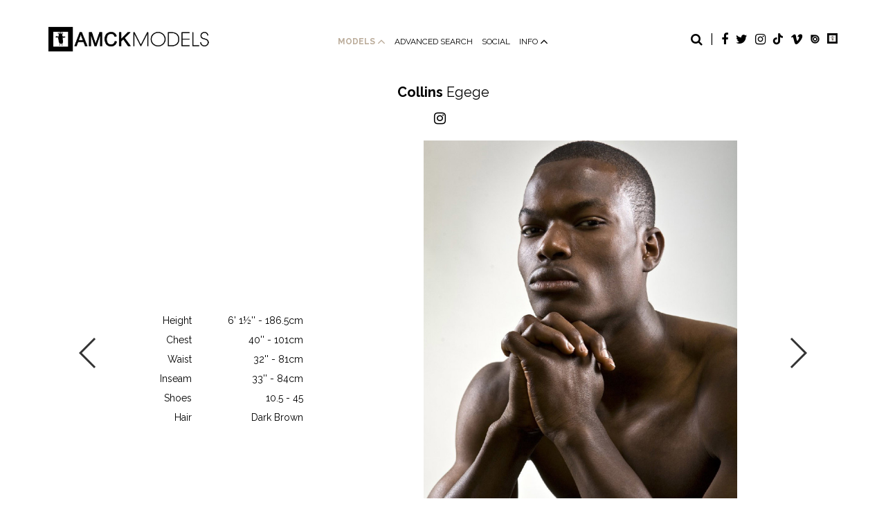

--- FILE ---
content_type: text/html
request_url: http://www.amckmodels.com/models/mainboard/1976-collins-egege/
body_size: 7736
content:
<!DOCTYPE html PUBLIC "-//W3C//DTD XHTML 1.0 Strict//EN" "http://www.w3.org/TR/xhtml1/DTD/xhtml1-strict.dtd">
<html xmlns="http://www.w3.org/1999/xhtml">
<head>
    <!--[if IE]><meta http-equiv="X-UA-Compatible" content="IE=edge,chrome=1"><![endif]-->
    <meta name="viewport" content="width=device-width,initial-scale=1"/>
    <meta name="google-site-verification" content="OxsAtWxVt3Q0b2hfpnYwBhW2pxsEUfcM9lohbW6SA3A"/>
     
    <script type="text/javascript" src="http://www.amckmodels.com/js/jquery/jquery-1.11.0.min.js.pagespeed.jm.VDIv7VBTRR.js"></script>
    <script src="http://www.amckmodels.com/js/lazyload,_jquery.lazyload.min.js+smartresize,_smartresize.js+list,_mediaslide.list.js+nanoscroller,_jquery.nanoscroller.js+upload,_jquery.form.min.js+book,_mediaslide.book.min.js+infinitescroll,_jquery.infinitescroll.min.js+masonry,_masonry.pkgd.min.js.pagespeed.jc.2PSHMeIQ0h.js"></script><script>eval(mod_pagespeed_HYsf3B0kxo);</script>
    <script>eval(mod_pagespeed_aU_Jo6fxM3);</script>
    <script>eval(mod_pagespeed_gzgHhHoQoo);</script>
    <script>eval(mod_pagespeed_LrVe6O4hjT);</script>
    <script>eval(mod_pagespeed_jL9eN0GBLX);</script>
    <script>eval(mod_pagespeed_7q0S8xv8eV);</script>
    <script>eval(mod_pagespeed_rH_WN4tlpE);</script>
    <script>eval(mod_pagespeed_eWmTMHRux5);</script>
    <script src="http://www.amckmodels.com/js/slick,_slick.js+simplyscroll,_jquery.simplyscroll.min.js.pagespeed.jc.u5yjYWh5vX.js"></script><script>eval(mod_pagespeed_yTxZ9gyYeq);</script>
    <script>eval(mod_pagespeed_LKdtst5G2I);</script>
    <script src="http://www.amckmodels.com/js/player,_player.min.js+youmax-classic,_js,_youmax.min.js.pagespeed.jc.Zm6QlrWMrb.js"></script><script>eval(mod_pagespeed_a8Of5HIRDx);</script>
    <script src='https://www.google.com/recaptcha/api.js'></script>
    <link href="http://www.amckmodels.com/js,_simplyscroll,_jquery.simplyscroll.css+js,_slick,_slick.css+js,_slick,_slick-theme.css+js,_rrssb,_rrssb.css+css,_mediaslide.css,qv==1.3+css,_responsive.css,qv==1.1+css,_hover.css+css,_animate.min.css+js,_font-awesome,_css,_all.min.css.pagespeed.cc.mdHNQUnH9h.css" rel="stylesheet" type="text/css"/>
    
    
    
    
    
    
    
    
    <link href="https://fonts.googleapis.com/css?family=Raleway:300,400,700" rel="stylesheet">
    <link rel="icon" href="http://www.amckmodels.com/images/favicon.ico"/>
    <link rel="icon" type="image/png" href="[data-uri]"/>
    <script>eval(mod_pagespeed_hieGYXxZTM);</script>
    <link href="http://www.amckmodels.com/js/youmax-classic/css/A.youmax.min.css.pagespeed.cf.fgnd8RM7nX.css" rel="stylesheet" type="text/css">
        <title>Collins Egege - AMCK MODELS</title>
<meta http-equiv="Content-Type" content="text/xhtml+xml; charset=utf-8"/>
<meta name="robots" content="index, follow, all"/>
<meta name="AUTHOR" content="mediaslide.com"/>
<meta name="copyright" content="mediaslide.com"/>

<!-- for Google -->
<meta name="description" content="Collins Egege, AMCK Models represents male models exclusively"/>
<meta name="keywords" content="Collins Egege, AMCK Models, male model agency, model agency, male models"/>

<!-- for Facebook -->          
<meta property="og:title" content="Collins Egege - AMCK MODELS"/>
<meta property="og:type" content="article"/>
<meta property="og:image" content="https://mediaslide-europe.storage.googleapis.com/amck/pictures/1976/2630/large-1495550891-f6ae1dd251ed3353af19deb0fcab94a0.jpg"/>
<meta property="og:url" content="http://www.amckmodels.com/models/mainboard/1976-collins-egege/"/>
<meta property="og:description" content="Collins Egege, AMCK Models represents male models exclusively"/>

<!-- for Twitter -->          
<meta name="twitter:card" content="summary"/>
<meta name="twitter:title" content="Collins Egege - AMCK MODELS"/>
<meta name="twitter:description" content="Collins Egege, AMCK Models represents male models exclusively"/>
<meta name="twitter:image" content="https://mediaslide-europe.storage.googleapis.com/amck/pictures/1976/2630/large-1495550891-f6ae1dd251ed3353af19deb0fcab94a0.jpg"/>
</head>
<body><div class="menu">
	<div class="menuDesktop">
		<div class="menuBan">
			<div class="menuThird">
				<div class="menuLogo">
					<a href="http://www.amckmodels.com/">
						<img src="http://www.amckmodels.com/images/logo.png.pagespeed.ce.3dhqpyNcV_.png" style="width: 100%; margin-left: 2px;" title="AMCKMODELS" alt="AMCKMODELS"/>
					</a>
				</div>
                			</div>
			<div class="menuThird">
				<div class="menuList">
					<ul>
						<li>
							<a id="menuModels" href="#" onclick="return false;" class='menuSelected'>
								Models
								<i class="hideOnHover fa fa-angle-up" aria-hidden="true" style="font-size: 18px; vertical-align: middle; margin-top: -2px;"></i>
								<i class="showOnHover fa fa-angle-down" aria-hidden="true" style="font-size: 18px; vertical-align: middle; margin-top: -2px; display: none"></i>
							</a>
						</li>
						<li>
							<a href="http://www.amckmodels.com/advanced-search/">Advanced search</a>
						</li>
						<li>
							<a href="http://www.amckmodels.com/social/">Social</a>
						</li>
						<li>
							<a id="menuInfo" href="#" onclick="return false;">
								Info
								<i class="hideOnHover fa fa-angle-up" aria-hidden="true" style="font-size: 18px; vertical-align: middle; margin-top: -2px;"></i>
								<i class="showOnHover fa fa-angle-down" aria-hidden="true" style="font-size: 18px; vertical-align: middle; margin-top: -2px; display: none"></i>
							</a>
						</li>
					</ul>
				</div>
			</div>
			<div class="menuThird">
				<div class="menuSocials">
					<ul>
						<li>
							<a href="#" onclick="return false;">
								<i id="openDesktopSearch" class="fa fa-search" aria-hidden="true" onclick="openDesktopSearch(); return false;"></i>
								<i id="closeDesktopSearch" class="fa fa-remove" aria-hidden="true" onclick="closeDesktopSearch(); return false;" style="font-size: 16px; display: none"></i>
							</a>
						</li>
						<li>|</li>
						<li>
							<a href="https://www.facebook.com/pages/AMCK-Models-London/212463098775529" target="_blank">
								<i class="fa fa-facebook" aria-hidden="true"></i>
							</a>
						</li>
						<li>
							<a href="https://twitter.com/AMCKNFT" target="_blank">
								<i class="fa fa-twitter" aria-hidden="true"></i>
							</a>
						</li>
						<li>
							<a href="https://www.instagram.com/amckmodels/" target="_blank">
								<i class="fa fa-instagram" aria-hidden="true"></i>
							</a>
						</li>
                        <li style="font-size: 16px;">
                            <a href="https://www.tiktok.com/@amcktv?lang=en" target="_blank">
                                <i class="fa fa-tiktok" aria-hidden="true"></i>
                            </a>
                        </li>
						<li>
							<a href="https://vimeo.com/amckmodels/" target="_blank">
								<i class="fa fa-vimeo" aria-hidden="true"></i>
							</a>
						</li>
						<li>
							<a href="https://issuu.com/amckmodels" target="_blank">
								<div class="issuu"></div>
							</a>
						</li>
						<li>
							<a href="http://www.amck.tv/" target="_blank">
								<img src="http://www.amckmodels.com/images/logo-dancing.png.pagespeed.ce.WCRKVb9GRy.png" style="width: 15px; margin-top: 2px;" title="AMCKMODELS Dancing" alt="AMCKMODELS Dancing"/>
							</a>
						</li>
					</ul>
				</div>
			</div>
			<div class="clear"></div>
			<ul id="menuModelsList" class="menuSubList">
				<li>
					<a href="http://www.amckmodels.com/models/mainboard/" class='menuSelected'>Mainboard</a>
				</li>
				<li>
					<a href="http://www.amckmodels.com/models/new-faces/">New faces</a>
				</li>
				<li>
					<a href="http://www.amckmodels.com/models/development/">Development</a>
				</li>
				<li>
					<a href="http://www.amckmodels.com/models/timeless/">Timeless</a>
				</li>
				<li>
					<a href="http://www.amckmodels.com/models/showpack/">Showpack</a>
				</li>
			</ul>
			<ul id="menuInfoList" class="menuSubList">
				<li>
					<a href="http://www.amckmodels.com/info/about/">About</a>
				</li>
				<li>
					<a href="http://www.amckmodels.com/info/become/">Become a Model</a>
				</li>
				<li>
					<a href="http://www.amckmodels.com/info/news/">News</a>
				</li>
				<li>
					<a href="http://www.amckmodels.com/info/contact/">Contact</a>
				</li>
			</ul>
			<div class="menuSearch">
				<input type="text" name="searchDesktopModels" class="searchDesktopModels" placeholder="Type any name"/>
			</div>
		</div>
	</div>
	<div class="menuMobile">
		<div id="mobile-menu">
			<div class="logoMobile">
				<a href="http://www.amckmodels.com/">
					<img src="http://www.amckmodels.com/images/logo.png.pagespeed.ce.3dhqpyNcV_.png" style="width: 100%; padding-top: 12px;"/>
				</a>
			</div>
            			<div>
				<a id="mobile-menu-open" onclick="openMobileMenu(); return false;" href="#">
					<i class="fa fa-reorder" style="font-size: 26px; position: absolute; right: 18px; top: 16px;"></i>
				</a>
				<a id="mobile-menu-close" style="position: fixed; display: none; float: right; margin-right: 20px; margin-top: 5px;" onclick="closeMobileMenu(); return false" href="#">
					<i class="fa fa-remove" style="font-size: 26px; line-height: 20px; position: fixed; right: 18px; top: 20px;"></i>
				</a>
			</div>
		</div>
		<div id="mobile-menu-content">
			<div class="menuMobileSocials">
				<ul>
					<li>
						<a href="#" onclick="return false;">
							<i id="openDesktopSearch" class="fa fa-search" aria-hidden="true" onclick="showSearch(); return false;"></i>
						</a>
					</li>
					<li>|</li>
					<li>
						<a href="https://www.facebook.com/pages/AMCK-Models-London/212463098775529" target="_blank">
							<i class="fa fa-facebook" aria-hidden="true"></i>
						</a>
					</li>
					<li>
                        <a href="https://twitter.com/AMCKNFT" target="_blank">
							<i class="fa fa-twitter" aria-hidden="true"></i>
						</a>
					</li>
					<li>
						<a href="https://www.instagram.com/amckmodels/" target="_blank">
							<i class="fa fa-instagram" aria-hidden="true"></i>
						</a>
					</li>
					<li>
                        <a href="https://www.tiktok.com/@amcktv?lang=en" target="_blank">
                            <i class="fa fa-tiktok" aria-hidden="true"></i>
                        </a>
					</li>
					<li>
						<a href="https://vimeo.com/amckmodels/" target="_blank">
							<i class="fa fa-vimeo" aria-hidden="true"></i>
						</a>
					</li>
					<li>
						<a href="https://issuu.com/amckmodels" target="_blank">
							<div class="issuu"></div>
						</a>
					</li>
					<li>
                        <a href="http://www.amck.tv/" target="_blank">
							<img src="http://www.amckmodels.com/images/logo-dancing.png.pagespeed.ce.WCRKVb9GRy.png" style="width: 15px; margin-top: 2px;" title="AMCKMODELS Dancing" alt="AMCKMODELS Dancing"/>
						</a>
					</li>
				</ul>
			</div>
			<ul id="nav">
				<li>
					<a href="http://www.amckmodels.com/models/mainboard/">Mainboard</a>
				</li>
				<li>
					<a href="http://www.amckmodels.com/models/new-faces/">New faces</a>
				</li>
				<li>
					<a href="http://www.amckmodels.com/models/development/">Development</a>
				</li>
				<li>
					<a href="http://www.amckmodels.com/models/timeless/">timeless</a>
				</li>
				<li>
					<a href="http://www.amckmodels.com/models/showpack/">Showpack</a>
				</li>
				<li>
					<a href="http://www.amckmodels.com/advanced-search/">Advanced search</a>
				</li>
				<li>
					<a href="http://www.amckmodels.com/social/">Social</a>
				</li>
				<li>
					<a href="http://www.amckmodels.com/info/about/">About</a>
				</li>
				<li>
					<a href="http://www.amckmodels.com/info/become/">Become a Model</a>
				</li>
				<li>
					<a href="http://www.amckmodels.com/info/news/">News</a>
				</li>
				<li>
					<a href="http://www.amckmodels.com/info/contact/">Contact</a>
				</li>
			</ul>
            <div class="logoMobileContentApp">
                <a href="https://amck.moxtra.com/groupjoin?action=invite&token=CAEqBVFScldnUhdVcEdNd1J6bjA0UUdtU0VuSGJDcGdtM5AD-gGgBtSdqo_KLg" target="_blank">
                    <img src="http://www.amckmodels.com/images/43xNxlogo_app.png.pagespeed.ic.ZspWv9UTpe.png" style="width: 43px;" title="AMCK app" alt="AMCKapp"/>
                    <span>Join<br/> the AMCK group app</span>
                </a>
            </div>
		</div>
		<div id="searchBar" class="submenu">
			<div class="searchBarInput">
				<input type="text" name="searchModels" class="searchModels" placeholder="Type any name"/>
			</div>
		</div>

	</div>
</div>
<script>$(document).ready(function(){$('#menuModels').hover(function(){$('#menuModels').css('color','#BBAC9A');$('#menuModels .hideOnHover').hide();$('#menuModels .showOnHover').show();$("#menuInfoList").hide();$("#menuModelsList").fadeIn();});$('#menuInfo').hover(function(){$('#menuInfo').css('color','#BBAC9A');$('#menuInfo .hideOnHover').hide();$('#menuInfo .showOnHover').show();$("#menuModelsList").hide();$("#menuInfoList").fadeIn();});$(".menuDesktop").mouseleave(function(){$('#menuInfo').css('color','inherit');$('#menuInfo').css('font-weight','normal');$('.hideOnHover').show();$('.showOnHover').hide();$(".menuSubList").fadeOut();});});</script><div id="navigation" class="fade-delay-1">
    <div class="modelBook page">
        <div class="modelBookName">
            <span class="modelBookFirstName">
                  Collins            </span>
            <span>
                Egege            </span>
        </div>
        <div class="modelBookLinks">
            <div class="modelBookInstagram">
                                    <a href="https://www.instagram.com/here_is_collins/" target="_bank">
                        <i class="fa fa-instagram" aria-hidden="true"></i>
                    </a>            </div>
            <div class="modelBookCategories">
                <ul>
                                    </ul>
            </div>
        </div>
        <div class="modelBookPictures">
            <div>
                                        <div class="modelBookSlideMeasurements">
                            <table>
                                                   <tr>
                        <td>Height</td>
                        <td>6' 1½'' - 186.5cm</td>
                    </tr>                    <tr>
                        <td>Chest</td>
                        <td>40'' - 101cm</td>
                    </tr>                    <tr>
                        <td>Waist</td>
                        <td>32'' - 81cm</td>
                    </tr>                    <tr>
                        <td>Inseam</td>
                        <td>33'' - 84cm</td>
                    </tr>                    <tr>
                        <td>Shoes</td>
                        <td>10.5 - 45</td>
                    </tr>                    <tr>
                        <td>Hair</td>
                        <td>Dark Brown</td>
                    </tr>
                            </table>
                        </div><img class='portrait' src='[data-uri]' data-lazy='https://mediaslide-europe.storage.googleapis.com/amck/pictures/1976/2630/large-1495550891-f6ae1dd251ed3353af19deb0fcab94a0.jpg' style='max-width: 50%; padding-right: 6px; vertical-align: middle'/>                            </div>
                        <div><img class='portrait' src='[data-uri]' data-lazy='https://mediaslide-europe.storage.googleapis.com/amck/pictures/1976/2630/large-1495550613-ebb131cbb3a439d8112defd3877806dd.jpg?v=1646066004' style='max-width: 50%; padding-right: 6px; vertical-align: middle'/><img class='portrait' src='[data-uri]' data-lazy='https://mediaslide-europe.storage.googleapis.com/amck/pictures/1976/2630/large-1495550569-362f524d5eb7cabb3a00cd242c68d8c1.jpg' style='max-width: 50%; padding-right: 6px; vertical-align: middle'/>                            </div>
                        <div><img class='portrait' src='[data-uri]' data-lazy='https://mediaslide-europe.storage.googleapis.com/amck/pictures/1976/2630/large-1495550573-8aa316116bbd29b2eb84dcfd00e3ae30.jpg' style='max-width: 50%; padding-right: 6px; vertical-align: middle'/><img class='portrait' src='[data-uri]' data-lazy='https://mediaslide-europe.storage.googleapis.com/amck/pictures/1976/2630/large-1495550577-b49a7c69f8919400ebe521232d7e9f44.jpg' style='max-width: 50%; padding-right: 6px; vertical-align: middle'/>                            </div>
                        <div><img class='portrait' src='[data-uri]' data-lazy='https://mediaslide-europe.storage.googleapis.com/amck/pictures/1976/2630/large-1495550623-71afa78cdabd247819c6d9b0990b21e0.jpg' style='max-width: 50%; padding-right: 6px; vertical-align: middle'/><img class='portrait' src='[data-uri]' data-lazy='https://mediaslide-europe.storage.googleapis.com/amck/pictures/1976/2630/large-1495550627-c20caeeacce32f0c088ded569e7940bc.jpg' style='max-width: 50%; padding-right: 6px; vertical-align: middle'/>                            </div>
                        <div><img class='portrait' src='[data-uri]' data-lazy='https://mediaslide-europe.storage.googleapis.com/amck/pictures/1976/2630/large-1495550742-3d0286b80baa52daa5535f171b69efae.jpg' style='max-width: 50%; padding-right: 6px; vertical-align: middle'/><img class='portrait' src='[data-uri]' data-lazy='https://mediaslide-europe.storage.googleapis.com/amck/pictures/1976/2630/large-1495550745-81c2e30e244845eaca50ccdea496b091.jpg' style='max-width: 50%; padding-right: 6px; vertical-align: middle'/>                            </div>
                        <div><img class='landscape' src='[data-uri]' data-lazy='https://mediaslide-europe.storage.googleapis.com/amck/pictures/1976/2630/large-1495550902-60720166f77a96610a9835038ee6692f.jpg'/>                            </div>
                        <div><img class='portrait' src='[data-uri]' data-lazy='https://mediaslide-europe.storage.googleapis.com/amck/pictures/1976/2630/large-1495550763-75e6f55d11073a1e3c5c313316a3d720.jpg' style='max-width: 50%; padding-right: 6px; vertical-align: middle'/><img class='portrait' src='[data-uri]' data-lazy='https://mediaslide-europe.storage.googleapis.com/amck/pictures/1976/2630/large-1495550765-9c74601b2ac6cf9ceaeff957e9b7a9d0.jpg' style='max-width: 50%; padding-right: 6px; vertical-align: middle'/>                            </div>
                        <div><img class='portrait' src='[data-uri]' data-lazy='https://mediaslide-europe.storage.googleapis.com/amck/pictures/1976/2630/large-1495550651-463592d96151cfcce2324debc51a8e7d.jpg' style='max-width: 50%; padding-right: 6px; vertical-align: middle'/>            </div>
        </div>
        <div class="modelBookMobile">
                            <div class="modelBookMobileElement">
                    <img src="[data-uri]" data-lazy="https://mediaslide-europe.storage.googleapis.com/amck/pictures/1976/2630/large-1495550891-f6ae1dd251ed3353af19deb0fcab94a0.jpg" style="width: 100%"/>
                </div>                <div class="modelBookMobileElement">
                    <img src="[data-uri]" data-lazy="https://mediaslide-europe.storage.googleapis.com/amck/pictures/1976/2630/large-1495550613-ebb131cbb3a439d8112defd3877806dd.jpg?v=1646066004" style="width: 100%"/>
                </div>                <div class="modelBookMobileElement">
                    <img src="[data-uri]" data-lazy="https://mediaslide-europe.storage.googleapis.com/amck/pictures/1976/2630/large-1495550569-362f524d5eb7cabb3a00cd242c68d8c1.jpg" style="width: 100%"/>
                </div>                <div class="modelBookMobileElement">
                    <img src="[data-uri]" data-lazy="https://mediaslide-europe.storage.googleapis.com/amck/pictures/1976/2630/large-1495550573-8aa316116bbd29b2eb84dcfd00e3ae30.jpg" style="width: 100%"/>
                </div>                <div class="modelBookMobileElement">
                    <img src="[data-uri]" data-lazy="https://mediaslide-europe.storage.googleapis.com/amck/pictures/1976/2630/large-1495550577-b49a7c69f8919400ebe521232d7e9f44.jpg" style="width: 100%"/>
                </div>                <div class="modelBookMobileElement">
                    <img src="[data-uri]" data-lazy="https://mediaslide-europe.storage.googleapis.com/amck/pictures/1976/2630/large-1495550623-71afa78cdabd247819c6d9b0990b21e0.jpg" style="width: 100%"/>
                </div>                <div class="modelBookMobileElement">
                    <img src="[data-uri]" data-lazy="https://mediaslide-europe.storage.googleapis.com/amck/pictures/1976/2630/large-1495550627-c20caeeacce32f0c088ded569e7940bc.jpg" style="width: 100%"/>
                </div>                <div class="modelBookMobileElement">
                    <img src="[data-uri]" data-lazy="https://mediaslide-europe.storage.googleapis.com/amck/pictures/1976/2630/large-1495550742-3d0286b80baa52daa5535f171b69efae.jpg" style="width: 100%"/>
                </div>                <div class="modelBookMobileElement">
                    <img src="[data-uri]" data-lazy="https://mediaslide-europe.storage.googleapis.com/amck/pictures/1976/2630/large-1495550745-81c2e30e244845eaca50ccdea496b091.jpg" style="width: 100%"/>
                </div>                <div class="modelBookMobileElement">
                    <img src="[data-uri]" data-lazy="https://mediaslide-europe.storage.googleapis.com/amck/pictures/1976/2630/large-1495550902-60720166f77a96610a9835038ee6692f.jpg" style="width: 100%"/>
                </div>                <div class="modelBookMobileElement">
                    <img src="[data-uri]" data-lazy="https://mediaslide-europe.storage.googleapis.com/amck/pictures/1976/2630/large-1495550763-75e6f55d11073a1e3c5c313316a3d720.jpg" style="width: 100%"/>
                </div>                <div class="modelBookMobileElement">
                    <img src="[data-uri]" data-lazy="https://mediaslide-europe.storage.googleapis.com/amck/pictures/1976/2630/large-1495550765-9c74601b2ac6cf9ceaeff957e9b7a9d0.jpg" style="width: 100%"/>
                </div>                <div class="modelBookMobileElement">
                    <img src="[data-uri]" data-lazy="https://mediaslide-europe.storage.googleapis.com/amck/pictures/1976/2630/large-1495550651-463592d96151cfcce2324debc51a8e7d.jpg" style="width: 100%"/>
                </div>        </div>
        <div class="modelBookMeasurements">
            <div class="modelBooMeasurementsContainer">
                <div id="modelBooMeasurementsDesktop" style="height: 30px;">
                    <div class="modelBooMeasurementsDesktop">
                        <ul>
                                                <li>Height :</li>
                    <li class="measurementsValue">6' 1½'' - 186.5cm</li>                    <li>Chest :</li>
                    <li class="measurementsValue">40'' - 101cm</li>                    <li>Waist :</li>
                    <li class="measurementsValue">32'' - 81cm</li>                    <li>Inseam :</li>
                    <li class="measurementsValue">33'' - 84cm</li>                    <li>Shoes :</li>
                    <li class="measurementsValue">10.5 - 45</li>                    <li>Hair :</li>
                    <li class="measurementsValue">Dark Brown</li>                        </ul>
                    </div>
                </div>
                <div class="modelBooMeasurementsMobile">
                    <table>
                                            <tr>
                        <td>Height</td>
                        <td>6' 1½'' - 186.5cm</td>
                    </tr>                    <tr>
                        <td>Chest</td>
                        <td>40'' - 101cm</td>
                    </tr>                    <tr>
                        <td>Waist</td>
                        <td>32'' - 81cm</td>
                    </tr>                    <tr>
                        <td>Inseam</td>
                        <td>33'' - 84cm</td>
                    </tr>                    <tr>
                        <td>Shoes</td>
                        <td>10.5 - 45</td>
                    </tr>                    <tr>
                        <td>Hair</td>
                        <td>Dark Brown</td>
                    </tr>                    </table>
                </div>
            </div>
        </div>
        <div class="modelBookThumbnails">
                            <div class="modelBookThumbnail">
                    <div class="modelBookContent">
                         <div class="modelBookThumbnailPicture">
                             <a href="#" onclick="return false;">
                                <img class="not-loaded" src='[data-uri]' data-original='https://mediaslide-europe.storage.googleapis.com/amck/pictures/1976/2630/large-1495550891-f6ae1dd251ed3353af19deb0fcab94a0.jpg' alt="" title="" onclick='slickGoTo(0, 0); return false;' width='1168' height='1600' style='width: 100%; height: auto;'/>
                            </a>
                         </div>
                     </div>
                </div>                <div class="modelBookThumbnail">
                    <div class="modelBookContent">
                         <div class="modelBookThumbnailPicture">
                             <a href="#" onclick="return false;">
                                <img class="not-loaded" src='[data-uri]' data-original='https://mediaslide-europe.storage.googleapis.com/amck/pictures/1976/2630/large-1495550613-ebb131cbb3a439d8112defd3877806dd.jpg?v=1646066004' alt="" title="" onclick='slickGoTo(1, 1); return false;' width='3062' height='4053' style='width: 100%; height: auto;'/>
                            </a>
                         </div>
                     </div>
                </div>                <div class="modelBookThumbnail">
                    <div class="modelBookContent">
                         <div class="modelBookThumbnailPicture">
                             <a href="#" onclick="return false;">
                                <img class="not-loaded" src='[data-uri]' data-original='https://mediaslide-europe.storage.googleapis.com/amck/pictures/1976/2630/large-1495550569-362f524d5eb7cabb3a00cd242c68d8c1.jpg' alt="" title="" onclick='slickGoTo(2, 1); return false;' width='2000' height='3000' style='width: 100%; height: auto;'/>
                            </a>
                         </div>
                     </div>
                </div>                <div class="modelBookThumbnail">
                    <div class="modelBookContent">
                         <div class="modelBookThumbnailPicture">
                             <a href="#" onclick="return false;">
                                <img class="not-loaded" src='[data-uri]' data-original='https://mediaslide-europe.storage.googleapis.com/amck/pictures/1976/2630/large-1495550573-8aa316116bbd29b2eb84dcfd00e3ae30.jpg' alt="" title="" onclick='slickGoTo(3, 2); return false;' width='600' height='800' style='width: 100%; height: auto;'/>
                            </a>
                         </div>
                     </div>
                </div>                <div class="modelBookThumbnail">
                    <div class="modelBookContent">
                         <div class="modelBookThumbnailPicture">
                             <a href="#" onclick="return false;">
                                <img class="not-loaded" src='[data-uri]' data-original='https://mediaslide-europe.storage.googleapis.com/amck/pictures/1976/2630/large-1495550577-b49a7c69f8919400ebe521232d7e9f44.jpg' alt="" title="" onclick='slickGoTo(4, 2); return false;' width='600' height='800' style='width: 100%; height: auto;'/>
                            </a>
                         </div>
                     </div>
                </div>                <div class="modelBookThumbnail">
                    <div class="modelBookContent">
                         <div class="modelBookThumbnailPicture">
                             <a href="#" onclick="return false;">
                                <img class="not-loaded" src='[data-uri]' data-original='https://mediaslide-europe.storage.googleapis.com/amck/pictures/1976/2630/large-1495550623-71afa78cdabd247819c6d9b0990b21e0.jpg' alt="" title="" onclick='slickGoTo(5, 3); return false;' width='3077' height='4096' style='width: 100%; height: auto;'/>
                            </a>
                         </div>
                     </div>
                </div>                <div class="modelBookThumbnail">
                    <div class="modelBookContent">
                         <div class="modelBookThumbnailPicture">
                             <a href="#" onclick="return false;">
                                <img class="not-loaded" src='[data-uri]' data-original='https://mediaslide-europe.storage.googleapis.com/amck/pictures/1976/2630/large-1495550627-c20caeeacce32f0c088ded569e7940bc.jpg' alt="" title="" onclick='slickGoTo(6, 3); return false;' width='3077' height='4096' style='width: 100%; height: auto;'/>
                            </a>
                         </div>
                     </div>
                </div>                <div class="modelBookThumbnail">
                    <div class="modelBookContent">
                         <div class="modelBookThumbnailPicture">
                             <a href="#" onclick="return false;">
                                <img class="not-loaded" src='[data-uri]' data-original='https://mediaslide-europe.storage.googleapis.com/amck/pictures/1976/2630/large-1495550742-3d0286b80baa52daa5535f171b69efae.jpg' alt="" title="" onclick='slickGoTo(7, 4); return false;' width='762' height='1100' style='width: 100%; height: auto;'/>
                            </a>
                         </div>
                     </div>
                </div>                <div class="modelBookThumbnail">
                    <div class="modelBookContent">
                         <div class="modelBookThumbnailPicture">
                             <a href="#" onclick="return false;">
                                <img class="not-loaded" src='[data-uri]' data-original='https://mediaslide-europe.storage.googleapis.com/amck/pictures/1976/2630/large-1495550745-81c2e30e244845eaca50ccdea496b091.jpg' alt="" title="" onclick='slickGoTo(8, 4); return false;' width='762' height='1100' style='width: 100%; height: auto;'/>
                            </a>
                         </div>
                     </div>
                </div>                <div class="modelBookThumbnail">
                    <div class="modelBookContent">
                         <div class="modelBookThumbnailPicture">
                             <a href="#" onclick="return false;">
                                <img class="not-loaded" src='[data-uri]' data-original='https://mediaslide-europe.storage.googleapis.com/amck/pictures/1976/2630/large-1495550902-60720166f77a96610a9835038ee6692f.jpg' alt="" title="" onclick='slickGoTo(9, 5); return false;' width='4096' height='2731' style='width: 100%; height: auto;'/>
                            </a>
                         </div>
                     </div>
                </div>                <div class="modelBookThumbnail">
                    <div class="modelBookContent">
                         <div class="modelBookThumbnailPicture">
                             <a href="#" onclick="return false;">
                                <img class="not-loaded" src='[data-uri]' data-original='https://mediaslide-europe.storage.googleapis.com/amck/pictures/1976/2630/large-1495550763-75e6f55d11073a1e3c5c313316a3d720.jpg' alt="" title="" onclick='slickGoTo(10, 6); return false;' width='2000' height='3000' style='width: 100%; height: auto;'/>
                            </a>
                         </div>
                     </div>
                </div>                <div class="modelBookThumbnail">
                    <div class="modelBookContent">
                         <div class="modelBookThumbnailPicture">
                             <a href="#" onclick="return false;">
                                <img class="not-loaded" src='[data-uri]' data-original='https://mediaslide-europe.storage.googleapis.com/amck/pictures/1976/2630/large-1495550765-9c74601b2ac6cf9ceaeff957e9b7a9d0.jpg' alt="" title="" onclick='slickGoTo(11, 6); return false;' width='2000' height='3000' style='width: 100%; height: auto;'/>
                            </a>
                         </div>
                     </div>
                </div>                <div class="modelBookThumbnail">
                    <div class="modelBookContent">
                         <div class="modelBookThumbnailPicture">
                             <a href="#" onclick="return false;">
                                <img class="not-loaded" src='[data-uri]' data-original='https://mediaslide-europe.storage.googleapis.com/amck/pictures/1976/2630/large-1495550651-463592d96151cfcce2324debc51a8e7d.jpg' alt="" title="" onclick='slickGoTo(12, 7); return false;' width='470' height='621' style='width: 100%; height: auto;'/>
                            </a>
                         </div>
                     </div>
                </div>            <div class="clear"></div>
        </div>
    </div>
</div>
<script language="javascript">$(document).ready(function(){$(".lazy").lazyload({threshold:600,effect:"fadeIn"});$('.modelBookPictures img').click(function(){$('.modelBookPictures').slick('next');});$('.modelBookPictures img').click(function(){$('.modelBookPictures').slick('next');});$("body").keydown(function(e){if(e.keyCode==37){$('.modelBookPictures').slick('next');}
else if(e.keyCode==39){$('.modelBookPictures').slick('next');}});var isiPad=navigator.userAgent.match(/iPad/i)!=null;$('.modelBookPictures').slick({arrows:true,slidesToShow:1,slidesToScroll:1,lazyLoad:'ondemand',nextSlidesToPreload:1,accessibility:false,fade:isiPad?false:true,});$('.modelBookMobile').slick({arrows:false,slidesToShow:1,slidesToScroll:1,lazyLoad:'ondemand',nextSlidesToPreload:1,accessibility:true,});resizeBook=function(){var imgHeight=$(window).height()-100;if(imgHeight<400)
imgHeight=400;if(imgHeight>700)
imgHeight=700;$('.modelBookPictures img.portrait').css('max-width','calc(50% - 16px)');$('.modelBookPictures img.first').css('max-width','calc(100% - 16px)');$('.modelBookPictures img').css('max-height',imgHeight);};$('.modelBookPictures').on('afterChange',function(event,slick,currentSlide,nextSlide){if(currentSlide>0){$('.modelBooMeasurementsDesktop').fadeIn();}
else{$('.modelBooMeasurementsDesktop').fadeOut();}});function resizeBlankImages(){$('img.not-loaded').each(function(){var originalWidth=$(this).attr('width');var originalHeight=$(this).attr('height');var ratioH=originalWidth/originalHeight;var width=$(this).width();var height=width/ratioH;$(this).height(height);});}
resizeBlankImages();var $container=$('.modelBookThumbnails');$container.masonry({transitionDuration:0,itemSelector:'.modelBookThumbnail',});$('img.not-loaded').lazyload({effect:'fadeIn',threshold:600,load:function(){$(this).removeClass("not-loaded");$(this).css('height','auto');}});slickGoTo=function(item,slide){$('.modelBookPictures').slick('slickGoTo',slide);$('.modelBookMobile').slick('slickGoTo',item);$("html, body").animate({scrollTop:$('.modelBook').offset().top},1000);}
$(window).resize(function(){resizeBook();});resizeBook();});</script>
<div class="footer">
    <ul>
        <li>Tel <span class="bold">+44 20 7524 7788</span></li>
        <li>
            Email : <a href="mailto:info@amckmodels.com">info@amckmodels.com</a>
        </li>
        <li>
            <a href="http://www.amckmodels.com/terms/">Terms & Conditions</a>
        </li>
        <li>
            <a href="https://www.mediaslide.com/" target="_blank">Mediaslide model agency software</a>
        </li>
    </ul>
</div><script language="javascript">$(document).ready(function(){var modelsList=[];showSearch=function(){closeMobileMenu();if(modelsList.length===0){$.ajax({type:'GET',url:'http://www.amckmodels.com/autocomplete.php',success:function(data){modelsList=data;},error:function(data){console.log('Error is occuring...');},dataType:'json'});}
$('.submenu').hide();$('#searchBar').show();$(".searchModels").focus();$('.home').css({'margin-top':'132px'});$('.page').css({margin:'0 auto',padding:'0 20px 20px'})};$(".searchModels").on('keyup',function(){$('#navigation').html('');html='<div class="list page">';html+='<div class="listModels">'
html+='<div class="listContainer">'
var searchValue=$(".searchModels").val().toLowerCase();var filtered=$.grep(modelsList,function(object){return object.nickname.toLowerCase().indexOf(searchValue)>=0});var i=0;if(filtered.length>100){filtered=filtered.slice(0,100);}
$.each(filtered,function(index,model){var model_measurements='';var parent_category=model.model_categories[model.model_categories.length-1].parent_name.toLowerCase().replace(' ','-');var category=model.model_categories[model.model_categories.length-1].name.toLowerCase().replace(' ','-');if(typeof model.height_usa!='undefined'){model_measurements+='<li>Height '+model.height_eur+'cm/'+model.height_usa+'</li>';}
if(typeof model.waist_usa!='undefined'){model_measurements+='<li>Waist '+model.waist_eur+'cm/'+model.waist_usa+'</li>';}
if(typeof model.bust_usa!='undefined'){model_measurements+='<li>Bust '+model.bust_eur+'cm/'+model.bust_usa+'</li>';}
if(typeof model.shoes_usa!='undefined'){var bust_name='';if(model.gender==1){bust_name='Bust';}
else{bust_name='Chest';}
model_measurements+='<li>'+bust_name+' '+model.shoes_eur+'cm/'+model.shoes_usa+'</li>';}
if(typeof model.hair!='undefined'){model_measurements+='<li>hair  '+model.hair+'</li>';}
if(typeof model.eyes!='undefined'){model_measurements+='<li>Eyes  '+model.eyes+'</li>';}
html+='<div class="listModel">'+'<div class="listContent">'+'<a href="http://www.amckmodels.com/'+'models'+'/'+category+'/'+model.id+'-'+model.nickname_url+'">'+'<div class="listFrame">'+'<div class="listPicture">'+'<img class="lazy" src="http://www.amckmodels.com/images/grey.gif" data-original="'+model.picture_url+'" alt="'+model.nickname+'" title="'+model.nickname+'" style="width: 100%" />'+'</div>'+'<div class="listHover">'+model.nickname+'</div>'+'</div>'+'<div class="listText">'+'<div class="listName">'+model.nickname+'</div>'+'<div class="listMeasurements">'+'<ul>'+model_measurements+'</ul>'+'</div>'+'</div>'+'</a>'+'</div>'+'</div>';i++;});if(filtered.length==0)
html+='<div style="text-align: center; margin-top: 20px">Empty result</div>';html+='</div>'+'</div>'+'</div>'+'</div>'+'<div style="clear: both"></div>'+'</div>';$('#navigation').html(html);$(".lazy").lazyload({threshold:600,effect:"fadeIn"});resizeList=function(){};$(window).resize(function(){resizeList();});resizeList();$(window).trigger("scroll");$(window).trigger("resize");$('.page').css({margin:'0 auto',padding:'0 20px 20px'});});openMobileMenu=function(){$('#mobile-menu-open').hide();$('#mobile-menu-close').show();$('#mobile-menu-content').fadeIn();}
$("#nav > li > a").on("click",function(e){if($(this).parent().has('ul').length){e.preventDefault();}
if(!$(this).hasClass("open")){$("#nav li ul").slideUp(350);$("#nav li a").removeClass("open");$(this).next("ul").slideDown(350);$(this).addClass("open");}
else if($(this).hasClass("open")){$(this).removeClass("open");$(this).next("ul").slideUp(350);}
else{}});$("#subnav > li > a").on("click",function(e){if($(this).parent().has('ul').length){e.preventDefault();}
if(!$(this).hasClass("open")){$("#nav li ul").slideUp(350);$("#nav li a").removeClass("open");$(this).next("ul").slideDown(350);$(this).addClass("open");}
else if($(this).hasClass("open")){$(this).removeClass("open");$(this).next("ul").slideUp(350);}
else{}});closeMobileMenu=function(){$('#mobile-menu-open').show();$('#mobile-menu-close').hide();$('#mobile-menu-content').fadeOut();}
openDesktopSearch=function(){if(modelsList.length===0){$.ajax({type:'GET',url:'http://www.amckmodels.com/autocomplete.php',success:function(data){modelsList=data;},error:function(data){console.log('Error is occuring...');},dataType:'json'});}
$("#openDesktopSearch").hide();$("#closeDesktopSearch").show();$("#closeDesktopSearch").show();$('.menuSearch').slideDown();$('.menuSearch input').focus();$(".homePicture img").css({opacity:0.3});};$(".searchDesktopModels").on('keyup',function(){$('.homeMenu').show();$(".menuSearch input").css({"color":"black","border-bottom":"solid 1px #000000"});$('#navigation').html('');html='<div class="list page" style="margin-top: 132px">';html+='<div class="listModels">'
html+='<div class="listContainer">'
var searchValue=$(".searchDesktopModels").val().toLowerCase();var filtered=$.grep(modelsList,function(object){return object.nickname.toLowerCase().indexOf(searchValue)>=0});var i=0;if(filtered.length>100){filtered=filtered.slice(0,100);}
$.each(filtered,function(index,model){var model_measurements='';var parent_category=model.model_categories[model.model_categories.length-1].parent_name.toLowerCase().replace(' ','-');var category=model.model_categories[model.model_categories.length-1].name.toLowerCase().replace(' ','-');if(typeof model.height_usa!='undefined'){model_measurements+='<li>Height '+model.height_eur+'cm/'+model.height_usa+'</li>';}
if(typeof model.waist_usa!='undefined'){model_measurements+='<li>Waist '+model.waist_eur+'cm/'+model.waist_usa+'</li>';}
if(typeof model.bust_usa!='undefined'){model_measurements+='<li>Bust '+model.bust_eur+'cm/'+model.bust_usa+'</li>';}
if(typeof model.shoes_usa!='undefined'){var bust_name='';if(model.gender==1){bust_name='Bust';}
else{bust_name='Chest';}
model_measurements+='<li>'+bust_name+' '+model.shoes_eur+'cm/'+model.shoes_usa+'</li>';}
if(typeof model.hair!='undefined'){model_measurements+='<li>hair  '+model.hair+'</li>';}
if(typeof model.eyes!='undefined'){model_measurements+='<li>Eyes  '+model.eyes+'</li>';}
html+='<div class="listModel">'+'<div class="listContent">'+'<a href="http://www.amckmodels.com/'+'models'+'/'+category+'/'+model.id+'-'+model.nickname_url+'">'+'<div class="listFrame">'+'<div class="listPicture">'+'<img class="lazy" src="http://www.amckmodels.com/images/grey.gif" data-original="'+model.picture_url+'" alt="'+model.nickname+'" title="'+model.nickname+'" style="width: 100%" />'+'</div>'+'<div class="listHover">'+model.nickname+'</div>'+'</div>'+'<div class="listText">'+'<div class="listName">'+model.nickname+'</div>'+'<div class="listMeasurements">'+'<ul>'+model_measurements+'</ul>'+'</div>'+'</div>'+'</a>'+'</div>'+'</div>';i++;});if(filtered.length==0)
html+='<div style="text-align: center; margin-top: 20px">Empty result</div>';html+='</div>'+'</div>'+'</div>'+'</div>'+'<div style="clear: both"></div>'+'</div>';$('#navigation').html(html);$(".lazy").lazyload({threshold:600,effect:"fadeIn"});resizeList=function(){$('.listPicture').height($('.listPicture').width()*1.2);};$(window).resize(function(){resizeList();});resizeList();$(window).trigger("scroll");$(window).trigger("resize");});closeDesktopSearch=function(){$('.copy').hide();$("#closeDesktopSearch").hide();$("#openDesktopSearch").show();$('.menuSearch').slideUp();$(".homePicture img").css({opacity:1});};$('#navigation').css('min-height',$(window).height()-260);$('.page').css('min-height',$(window).height()-260);$(window).resize(function(){$('#navigation').css('min-height',$(window).height()-260);$('.page').css('min-height',$(window).height()-260);});});</script>
</body>
</html>

--- FILE ---
content_type: text/css
request_url: http://www.amckmodels.com/js/youmax-classic/css/A.youmax.min.css.pagespeed.cf.fgnd8RM7nX.css
body_size: 5295
content:
@import url(https://fonts.googleapis.com/css?family=Open+Sans:300,400|Roboto+Condensed:400,700) ;@import url(https://maxcdn.bootstrapcdn.com/font-awesome/4.6.3/css/font-awesome.min.css) ;.mfp-bg{top:0;left:0;width:100%;height:100%;z-index:1042;overflow:hidden;position:fixed;background:#0b0b0b;opacity:.8}.mfp-wrap{top:0;left:0;width:100%;height:100%;z-index:1043;position:fixed;outline:0!important;-webkit-backface-visibility:hidden}.mfp-container{text-align:center;position:absolute;width:100%;height:100%;left:0;top:0;padding:0 8px;box-sizing:border-box}.mfp-container:before{content:'';display:inline-block;height:100%;vertical-align:middle}.mfp-align-top .mfp-container:before{display:none}.mfp-content{position:relative;display:inline-block;vertical-align:middle;margin:0 auto;text-align:left;z-index:1045}.mfp-inline-holder .mfp-content,.mfp-ajax-holder .mfp-content{width:100%;cursor:auto}.mfp-ajax-cur{cursor:progress}.mfp-zoom-out-cur,.mfp-zoom-out-cur .mfp-image-holder .mfp-close{cursor:-moz-zoom-out;cursor:-webkit-zoom-out;cursor:zoom-out}.mfp-zoom{cursor:pointer;cursor:-webkit-zoom-in;cursor:-moz-zoom-in;cursor:zoom-in}.mfp-auto-cursor .mfp-content{cursor:auto}.mfp-close,.mfp-arrow,.mfp-preloader,.mfp-counter{-webkit-user-select:none;-moz-user-select:none;user-select:none}.mfp-loading.mfp-figure{display:none}.mfp-hide{display:none!important}.mfp-preloader{color:#ccc;position:absolute;top:50%;width:auto;text-align:center;margin-top:-.8em;left:8px;right:8px;z-index:1044}.mfp-preloader a{color:#ccc}.mfp-preloader a:hover{color:#fff}.mfp-s-ready .mfp-preloader{display:none}.mfp-s-error .mfp-content{display:none}button.mfp-close,button.mfp-arrow{overflow:visible;cursor:pointer;background:transparent;border:0;-webkit-appearance:none;display:block;outline:0;padding:0;z-index:1046;box-shadow:none;touch-action:manipulation}button::-moz-focus-inner{padding:0;border:0}.mfp-close{width:44px;height:44px;line-height:44px;position:absolute;right:0;top:0;text-decoration:none;text-align:center;opacity:.65;padding:0 0 18px 10px;color:#fff;font-style:normal;font-size:28px;font-family:Arial,Baskerville,monospace}.mfp-close:hover,.mfp-close:focus{opacity:1}.mfp-close:active{top:1px}.mfp-close-btn-in .mfp-close{color:#333}.mfp-image-holder .mfp-close,.mfp-iframe-holder .mfp-close{color:#fff;right:-6px;text-align:right;padding-right:6px;width:100%}.mfp-counter{position:absolute;top:0;right:0;color:#ccc;font-size:12px;line-height:18px;white-space:nowrap}.mfp-arrow{position:absolute;opacity:.65;margin:0;top:50%;margin-top:-55px;padding:0;width:90px;height:110px;-webkit-tap-highlight-color:transparent}.mfp-arrow:active{margin-top:-54px}.mfp-arrow:hover,.mfp-arrow:focus{opacity:1}.mfp-arrow:before,.mfp-arrow:after{content:'';display:block;width:0;height:0;position:absolute;left:0;top:0;margin-top:35px;margin-left:35px;border:medium inset transparent}.mfp-arrow:after{border-top-width:13px;border-bottom-width:13px;top:8px}.mfp-arrow:before{border-top-width:21px;border-bottom-width:21px;opacity:.7}.mfp-arrow-left{left:0}.mfp-arrow-left:after{border-right:17px solid #fff;margin-left:31px}.mfp-arrow-left:before{margin-left:25px;border-right:27px solid #3f3f3f}.mfp-arrow-right{right:0}.mfp-arrow-right:after{border-left:17px solid #fff;margin-left:39px}.mfp-arrow-right:before{border-left:27px solid #3f3f3f}.mfp-iframe-holder{padding-top:40px;padding-bottom:40px}.mfp-iframe-holder .mfp-content{line-height:0;width:100%;max-width:900px}.mfp-iframe-holder .mfp-close{top:-40px}.mfp-iframe-scaler{width:100%;height:0;overflow:hidden;padding-top:56.25%}.mfp-iframe-scaler iframe{position:absolute;display:block;top:0;left:0;width:100%;height:100%;box-shadow:0 0 8px rgba(0,0,0,.6);background:#000}img.mfp-img{width:auto;max-width:100%;height:auto;display:block;line-height:0;box-sizing:border-box;padding:40px 0 40px;margin:0 auto}.mfp-figure{line-height:0}.mfp-figure:after{content:'';position:absolute;left:0;top:40px;bottom:40px;display:block;right:0;width:auto;height:auto;z-index:-1;box-shadow:0 0 8px rgba(0,0,0,.6);background:#444}.mfp-figure small{color:#bdbdbd;display:block;font-size:12px;line-height:14px}.mfp-figure figure{margin:0}.mfp-bottom-bar{margin-top:-36px;position:absolute;top:100%;left:0;width:100%;cursor:auto}.mfp-title{text-align:left;line-height:18px;color:#f3f3f3;word-wrap:break-word;padding-right:36px}.mfp-image-holder .mfp-content{max-width:100%}.mfp-gallery .mfp-image-holder .mfp-figure{cursor:pointer}@media screen and (max-width:800px) and (orientation:landscape),screen and (max-height:300px){.mfp-img-mobile .mfp-image-holder{padding-left:0;padding-right:0}.mfp-img-mobile img.mfp-img{padding:0}.mfp-img-mobile .mfp-figure:after{top:0;bottom:0}.mfp-img-mobile .mfp-figure small{display:inline;margin-left:5px}.mfp-img-mobile .mfp-bottom-bar{background:rgba(0,0,0,.6);bottom:0;margin:0;top:auto;padding:3px 5px;position:fixed;box-sizing:border-box}.mfp-img-mobile .mfp-bottom-bar:empty{padding:0}.mfp-img-mobile .mfp-counter{right:5px;top:3px}.mfp-img-mobile .mfp-close{top:0;right:0;width:35px;height:35px;line-height:35px;background:rgba(0,0,0,.6);position:fixed;text-align:center;padding:0}}@media all and (max-width:900px){.mfp-arrow{-webkit-transform:scale(.75);transform:scale(.75)}.mfp-arrow-left{-webkit-transform-origin:0;transform-origin:0}.mfp-arrow-right{-webkit-transform-origin:100%;transform-origin:100%}.mfp-container{padding-left:6px;padding-right:6px}}.yl-wrapper,.youmax{box-sizing:border-box;width:100%}.yl-list-title,.yl-switch,.yl-wrapper{display:inline-block}.yl-duration i,.yl-load-more-button i{vertical-align:baseline}.yl-2-col-grid .yl-item-wrapper:nth-child(2n+1),.yl-3-col-grid .yl-item-wrapper:nth-child(3n+1),.yl-4-col-grid .yl-item-wrapper:nth-child(4n+1),.yl-5-col-grid .yl-item-wrapper:nth-child(5n+1),.yl-double-list-callouts .yl-callout:nth-child(2n+1),.yl-grid-callouts .yl-callout:nth-child(2n+1),.yl-subscribe{clear:both}.youmax i{font-size:inherit!important}.youmax{background-color:#eceff1;text-align:center;margin:auto;font-size:16px}.yl-font-controller{font-size:100%}.yl-wrapper{padding:4%}.yl-list-title{color:#686868;border-bottom:none;margin-bottom:4%;text-align:left;font-family:'Roboto Condensed',sans-serif;font-weight:400;font-style:normal;width:100%}.yl-list-title select{width:auto;height:auto;font-size:.94em;font-family:'Open Sans',sans-serif;border:0;box-shadow:.125em .3125em .3125em -.125em rgba(0,0,0,.2),-.2em 0 0 0 #FF5722;outline:0;letter-spacing:.5px;line-height:3.5em;float:right;padding:.4em}.yl-item,.yl-title{font-family:sans-serif;overflow:hidden}.yl-cta-button,.yl-switch{box-shadow:.125em .3125em .3125em -.125em rgba(0,0,0,.2)}.yl-switch{float:right;padding:.4em .6em;background-color:#0093a5;color:#fbfbfb;line-height:1.4em;cursor:pointer}.yl-focus,.yl-view-bucket{padding:0;float:left;box-sizing:border-box;cursor:pointer}.yl-switch i{width:1em;text-align:center}.yl-item,.yl-item-container{width:100%;display:inline-block}.yl-item-container{float:left}.yl-item-wrapper{margin-bottom:3.0728%;text-align:center}.yl-item{margin-bottom:0;background-color:#fbfbfb;box-shadow:0 0 2px rgba(0,0,0,.28);text-align:left;transition:all .2s;-webkit-transition:all .2s;color:#828282;position:relative}.yl-item.yl-fading{opacity:.4}.yl-focus{display:inline-block;width:45%}.yl-view-bucket{width:100%;height:auto;clear:both;border-radius:2px;box-shadow:none;border:1px solid #423d4a;margin-top:14.5985%;text-align:center;color:#423d4a;background-color:inherit;line-height:0;display:none}.yl-date-bucket,.yl-duration,.yl-view-count,.yl-view-icon,.yl-view-wrapper{display:inline-block}.yl-view-wrapper{padding:.32em .32em .38em}.yl-view-icon{padding-bottom:0;text-align:center;padding-top:.1875em;border:none;height:auto;width:auto;margin:0;float:left}.triangle-with-shadow{width:0;height:0;transition:all .2s;-webkit-transition:all .2s;border-bottom:.6875em solid;border-left:.375em solid transparent;border-right:.375em solid transparent;margin:0;-webkit-transform:rotate(90deg);transform:rotate(90deg)}.yl-view-count{text-align:center;float:left;font-weight:400;font-size:.8125em;width:auto;padding-left:.38461em;line-height:1.3076em}.triangle-with-hover{transform:rotate(90deg) scale(1.4,1.4);-webkit-transform:rotate(90deg) scale(1.4,1.4)}.yl-view-bucket-seen{color:#fff;background-color:#ff5722;border-color:#ff5722}.yl-thumbnail{width:100%;float:left;line-height:0;position:relative}.yl-thumbnail img{width:100%;border:none}.yl-duration{position:absolute;left:8%;top:8%;background-color:rgba(0,0,0,.6);width:auto;height:auto;font-size:.7em;line-height:1em;color:#fff;padding:.3em;font-weight:700;transition:all .4s}.yl-duration i{font-size:.9em!important}.yl-text{float:left;box-sizing:border-box;width:55%;padding:.6em 1em}.yl-date,.yl-month{padding-right:3px;float:left}.yl-title{color:#383838;margin-bottom:.15em;font-size:.8em;font-weight:400;max-height:3.1em;line-height:1.57em}.yl-description{overflow:hidden;color:#828282;height:auto;font-weight:300;font-size:.85em;line-height:1.5em}.yl-description a{color:#6d6d6d;text-decoration:none}.yl-title-description-wrapper{height:5.3em;overflow:hidden}.yl-date-bucket{width:auto;height:auto;float:left;font-size:.75em;text-align:center;color:#423d4a;margin-top:.68em;box-shadow:none;background-color:transparent}.yl-date{height:auto}.yl-year{float:left}.yl-views-per-day{display:none;float:left;position:relative;font-size:.85em;background-color:inherit;color:#ff5722;margin-top:.68em;margin-left:.625em;border-left:1px solid;padding-left:.625em}.yl-view-string{color:#423d4a;font-size:.75em}.yl-loader{font-family:'Open Sans',sans-serif;font-weight:300;margin:20.243% 0;display:inline-block;font-size:1.5em;text-align:left;border-left:1px solid;border-color:#6d6d6d;padding-left:.375em;color:#828282;line-height:1.1875em}.yl-loader span{font-size:.65em}.yl-inline-container{display:none;width:100%}.yp-add-like-icon,.yp-left-section,.yp-popup-details,.yp-post-like-box,.yp-post-like-count,.yp-post-likes,.yp-right-section,.yp-share{display:inline-block}.fluid-width-video-wrapper{width:100%;position:relative;padding:0}.yl-inline-iframe{position:absolute;top:0;left:0;width:100%;height:100%}.mfp-iframe-holder .mfp-content{max-width:60%}.yp-popup-details{background-color:#fff;width:100%;height:auto;line-height:normal;padding:2em 2em 2.5em;box-sizing:border-box;font-size:1em;font-family:'Roboto Condensed',sans-serif;text-align:left;position:absolute;margin-bottom:2em}.yp-inline-popup{position:static}.yp-popup-title{font-size:1.5em;margin-bottom:.4em;color:#171717}.yp-popup-description{font-size:.92em;color:#565656;line-height:1.45em}.yp-popup-description a{color:#5c6bc0;text-decoration:none}.yp-show-less{max-height:8.5em;overflow:hidden}.yp-popup-more-button{font-size:.9em;background-color:#e2e1e1;display:inline-block;color:#353535;padding:.1em .2em .1em .3em;border-radius:4px;margin-top:1em;margin-bottom:.2em;cursor:pointer}.yp-left-section{width:10%;float:left;border-right:1px solid #b3b3b3;margin-right:3%}.yp-right-section{width:86%;float:right}.yp-share{background-color:gray;color:#fff;padding:1em;cursor:pointer;text-align:center;margin-bottom:1em;width:70%;box-sizing:border-box}.yp-share:last-child{margin:0}.yp-share:hover{background-color:#3f51b5}.yp-share i{width:1em}.yl-simple-popup .yp-left-section{width:auto;margin-top:2em;border:none}.yl-simple-popup .yp-share{padding:1.3em;width:auto;margin:0}.yl-simple-popup .yp-right-section{width:100%}.yp-post-like-box{margin-top:1em;box-sizing:border-box;border:1px solid #b3b3b3;padding:0}.yp-post-like-box img{width:2.1em;padding:.4em .2em .4em .5em;float:left}.yp-post-like-count{color:#565656;padding:.4em;margin-left:.4em;float:left;text-align:right;font-size:.9em}.yp-post-like-count span{font-size:.8em;margin-left:.3em}.yp-post-likes{background-color:gray;color:#fff;overflow:hidden;box-sizing:border-box;float:left;font-size:.9em;margin-left:.4em;cursor:pointer}.yp-add-like-icon{float:right;font-size:2em;padding:.2em .2em .3em .5em}.yp-post-likes i{margin-right:.3em}.yp-post-comments{margin-top:1em;font-size:.9em;color:#565656}.yp-comment span{color:#f44336}.yp-comment{margin:.3em 0}.yp-comment img{width:1.4em;float:left;margin-right:.4em;display:none}.yp-add-comment-box{margin-top:1em;display:inline-block;width:100%}#yp-add-comment-text{float:left;font-family:Roboto\ Condensed;width:80%;box-shadow:0 0 0 1px #b3b3b3;border:none;height:2.8em;padding:1em;box-sizing:border-box;font-size:.84em;background:#f7f7f7}.yp-add-comment-button{display:inline-block;background-color:gray;color:#fff;width:18%;height:2.35em;float:left;text-align:center;box-sizing:border-box;line-height:2.35em;box-shadow:0 0 0 1px grey;cursor:pointer}.yp-post-comment-snap{margin-top:1em;padding:.2em;box-sizing:border-box;display:inline-block;border:1px solid #b3b3b3}.yp-post-comment-count{color:#565656;padding:.2em;display:inline-block;float:left;text-align:right;font-size:.9em}.yp-post-comment-count span{font-size:.8em;margin-left:.3em}.yp-post-comment-users{background-color:inherit;display:inline-block;padding:.1em;overflow:hidden;box-sizing:border-box;float:left}.yp-post-comment-users img{float:left;padding:.3em;width:2em;box-sizing:content-box}.yl-load-more-button,.yl-next-button,.yl-previous-button{width:48.5%;float:left;height:auto;display:inline-block;cursor:pointer;padding:1.35em 0;box-sizing:border-box;text-align:center;background-color:#fbfbfb;font-family:'Open Sans',sans-serif;font-size:1em;box-shadow:0 0 2px rgba(0,0,0,.28),-.2em 0 0 0 #6d6d6d;color:#000;transition:all .3s}.yl-load-more-button:hover{background:linear-gradient(to right,rgba(255,255,255,.33),#fff 30%)}.yl-loading{background:rgba(0,147,165,.5)!important}.yl-next-button,.yl-previous-button{width:22.5%}.yl-previous-button{margin-right:3%}.yl-tab-container{color:#000;padding:.5em 0;border-radius:0 2px 2px 0;display:inline-block;float:left;background-color:inherit}.yl-tab-container i{margin:0 1.17em;font-size:1.13em;display:none}.yl-tab{display:inline-block;margin-right:1.5em;font-size:1.064em;cursor:pointer;position:relative}.yl-selected-tab:after{content:"";position:absolute;bottom:-.3em;left:0;width:.7em;height:.07em;background-color:#6f6f6f}.yl-play-overlay,.yl-playlist-video-count-wrapper{background-color:rgba(0,0,0,.5);pointer-events:none}.yl-double-list .yl-item-wrapper:nth-child(odd){margin-right:3%}.yl-double-list .yl-item-wrapper{width:48.5%;float:left;margin-bottom:3%}.yl-double-list .yl-title-description-wrapper{height:4.3em}.yl-double-list .yl-date-bucket,.yl-double-list .yl-duration,.yl-double-list .yl-views-per-day{display:none}.yl-list .yl-text{padding:.9em 1em 1em 1.3em}.yl-list .yl-view-string{display:inline-block;margin-top:.38em;margin-left:.5em;border-left:1px solid;padding-left:.5em}.yl-list .yl-date-bucket{margin-top:.38em}.yl-list .yl-duration{left:3%;top:7%}.yl-list .yl-title-description-wrapper{max-height:5.3em}.yl-grid .yl-focus{width:100%;padding:0}.yl-grid .yl-text{width:100%;padding:4% 6% 6%}.yl-grid .yl-views-per-day{display:none}.yl-grid .yl-view-wrapper{padding:0}.yl-grid .yl-separator-for-grid{border-top:1px solid rgba(0,0,0,.1);margin-top:.7em}.yl-grid .yl-duration{display:inline-block;left:8%}.yl-grid .yl-view-string{display:inline-block;float:left;font-weight:400;margin-right:6px;padding-right:6px;margin-top:1em}.yl-grid .yl-date-bucket{right:8%;bottom:6%;position:static;font-weight:400;float:right;margin-top:1em}.yl-5-col-grid .yl-item-wrapper{width:18.4%;float:left;margin-right:2%;margin-bottom:2%}.yl-5-col-grid .yl-item-wrapper:nth-child(5n){margin-right:0}.yl-4-col-grid .yl-item-wrapper{width:23.5%;float:left;margin-right:2%;margin-bottom:2%}.yl-4-col-grid .yl-item-wrapper:nth-child(4n){margin-right:0}.yl-4-col-grid .yl-header,.yl-4-col-grid .yl-wrapper{padding:3%}.yl-neat-thumbnails .yl-text,.yl-playlist .yl-text,.yl-simple-thumbnails .yl-text{padding:4% 6%}.yl-4-col-grid .yl-list-title{margin-bottom:3%}.yl-3-col-grid .yl-item-wrapper{width:31.3%;float:left;margin-right:3%;margin-bottom:3%}.yl-3-col-grid .yl-item-wrapper:nth-child(3n){margin-right:0}.yl-2-col-grid .yl-item-wrapper{width:48%;float:left;margin-right:4%;margin-bottom:4%}.yl-2-col-grid .yl-item-wrapper:nth-child(2n){margin-right:0}.yl-simple-thumbnails .yl-title-description-wrapper{height:auto}.yl-simple-thumbnails .yl-title{font-size:.8em;height:3.1em}.yl-simple-thumbnails .yl-date-bucket,.yl-simple-thumbnails .yl-description,.yl-simple-thumbnails .yl-separator-for-grid,.yl-simple-thumbnails .yl-view-string,.yl-simple-thumbnails .yl-views-per-day{display:none}.yl-simple-thumbnails .yl-duration{display:inline-block;left:6%}.yl-neat-thumbnails .yl-description,.yl-neat-thumbnails .yl-separator-for-grid,.yl-neat-thumbnails .yl-views-per-day{display:none}.yl-neat-thumbnails .yl-title-description-wrapper{height:auto}.yl-neat-thumbnails .yl-title{max-height:1.5em}.yl-neat-thumbnails .yl-view-string{border-right:1px solid rgba(0,0,0,.3);margin-top:.3em;float:left}.yl-neat-thumbnails .yl-date-bucket{margin-top:.3em;float:left}.yl-neat-thumbnails .yl-date{font-weight:400}.yl-neat-thumbnails .yl-duration{display:inline-block;left:6%}.yl-playlist-video-count{font-size:1.6em;font-weight:700}.yl-playlist-line{width:40%;border:2px solid #dadada;display:inline-block}.yl-playlist .yl-description,.yl-playlist .yl-separator-for-grid,.yl-playlist .yl-view-string,.yl-playlist .yp-add-comment-box,.yl-playlist .yp-post-comment-box,.yl-playlist .yp-post-comment-snap,.yl-playlist .yp-post-like-box{display:none}.yl-playlist-line-wrapper{font-size:.6em;margin-top:.5em;line-height:1.2em}.yl-playlist-video-count-box{overflow:auto;margin:auto;position:absolute;top:0;left:0;bottom:0;right:0;width:100%;height:10.5em;line-height:1.5em;font-size:.8em}.yl-playlist-video-count-wrapper{position:absolute;right:0;top:0;height:100%;color:#fff;width:30%;text-align:center}.yl-playlist .yl-title-description-wrapper{height:auto}.yl-playlist .yl-date-bucket{float:left;margin-top:.1em}.yl-play-icon-holder,.yl-play-overlay{position:absolute;left:0;right:0;top:0;bottom:0;margin:auto}.yl-play-overlay{display:none;width:100%;height:100%}.yl-callout,.yl-callout-container,.yl-channel-details,.yl-channel-search,.yl-channel-thumbnail,.yl-cta-button,.yl-header,.yl-play-icon-holder span,.yl-subscribe{display:inline-block}.yl-play-icon-holder{width:5em;height:2.1em;color:#fff;border:3px solid #fff;text-align:center;background-color:rgba(0,0,0,.3)}.yl-play-icon-holder i{font-size:1em!important;padding:.6em}.yl-play-icon-holder span{font-size:1em;line-height:1em;padding:.6em .6em .6em 0;font-weight:700}.yl-duration-big{transform:translate(-50%,-50%);-webkit-transform:translate(-50%,-50%);left:50%!important;top:50%;font-size:1em;text-align:center;z-index:100;border:.15em solid #fff;padding:.3em .55em}.yl-callout-right,.yl-offer{text-align:left;box-sizing:border-box}.yl-duration-big i{vertical-align:1px}.yl-header{width:100%;background-color:#6d6d6d;color:#fbfbfb;line-height:0;float:left;padding:3% 4%;box-sizing:border-box;position:relative}.yl-channel-thumbnail{float:left}.yl-channel-thumbnail img{width:4.5em}.yl-channel-details{float:left;padding-left:1.3em}.yl-channel-name{display:inline-block;float:left;font-size:1.3em;font-family:'Open Sans';line-height:1.4em;padding-top:.3em}.yl-cta-button,input.yl-channel-search-input{font-family:'Open Sans',sans-serif}.yl-channel-name a{color:inherit;text-decoration:none}.yl-subscribe{float:left;padding-top:.6em}.yl-channel-search{float:right;margin-top:1.5em;background-color:#fff;color:#000;padding:.3em .5em}input.yl-channel-search-input{border:none;outline:0;padding:0;font-size:.85em;background-color:inherit;color:inherit;width:auto;line-height:1.4em}.yl-channel-search i{float:right}.yl-cta-button{width:48.5%;padding:1.35em 0;background-color:#00bcd4;color:#fff;font-size:1em;float:right}.yl-cta-button i{vertical-align:baseline}.yl-callout-container{width:100%;margin-top:5%}.yl-callout{width:50%;float:left;box-sizing:border-box;box-shadow:0 0 13px 2px rgba(0,0,0,.2),.2em 0 0 0 #00acc1;background-color:#fbfbfb;font-family:Roboto\ Condensed}.yl-callout-buy-button,.yl-callout-preview-button{display:inline-block;padding:.3em .5em;background-color:#00acc1}.yl-callout-left{width:30%;display:inline-block;float:left;line-height:0}.yl-callout-left img{width:100%}.yl-callout-right{width:67%;display:inline-block;float:left}.yl-callout-title{font-size:1.5em;font-family:Open\ Sans}.yl-callout-description{font-size:.9em;color:#686868;margin-top:.1em;line-height:1.5em}.yl-callout-buy-button{color:#fbfbfb;margin-top:.5em}.yl-callout-preview-button{color:#fff;margin-right:.4em;font-size:1.01em}.yl-callout-preview-button i{font-size:.8em}.yl-list-callouts .yl-callout{width:100%;margin-bottom:4%}.yl-list-callouts .yl-callout-left{width:35%}.yl-list-callouts .yl-callout-right{width:59%;padding:1.5% 3% 3%}.yl-grid-callouts .yl-callout{width:48%;float:left;margin-right:4%;margin-bottom:4%}.yl-grid-callouts .yl-callout-left{width:100%}.yl-grid-callouts .yl-callout-right{width:100%;padding:3% 5% 5%}.yl-grid-callouts .yl-callout:nth-child(2n){margin-right:0}.yl-double-list-callouts .yl-callout{width:48%;padding:1em;float:left;margin-right:4%;margin-bottom:4%}.yl-double-list-callouts .yl-callout-left{width:30%}.yl-double-list-callouts .yl-callout-right{width:70%;padding:0 2% 3% 5%}.yl-double-list-callouts .yl-callout:nth-child(2n){margin-right:0}.yl-offer-enabled #yl-sort-order,.yl-offer-enabled .yl-channel-search,.yl-offer-enabled .yl-switch{display:none}.yl-offer{display:inline-block;float:right;width:20%;background-color:#ffc107;padding:1em;position:absolute;right:4%;box-shadow:0 0 13px 2px rgba(0,0,0,.2),.2em 0 0 0 #ff6d33;font-family:Roboto\ Condensed}.yl-offer-title{display:inline-block;line-height:1.1em;width:100%;font-size:1.5em;color:#636363}.yl-offer-description{display:inline-block;line-height:1.6em;margin-top:.3em;font-size:.9em;color:#5a5858;width:100%}.yl-offer-button{display:inline-block;background-color:#00acc1;color:#fbfbfb;padding:.9em .5em;margin-top:.5em;cursor:pointer}@media all and (min-width:2000px){.yl-font-controller{font-size:160%}}@media all and (min-width:1600px){.yl-font-controller{font-size:140%}}@media all and (max-width:1300px),screen and (max-device-width:1300px){.mfp-iframe-holder .mfp-content{max-width:70%}}@media all and (max-width:900px),screen and (max-device-width:900px){.yl-font-controller{font-size:100%}.mfp-iframe-holder .mfp-content{max-width:75%}}@media all and (max-width:600px),screen and (max-device-width:600px){.yl-header{padding:5%}.yl-grid.yl-font-controller{font-size:110%}.yl-grid .yl-wrapper{padding:8% 6%}.yl-tab-container{width:100%;margin-bottom:.5em}.yl-tab-container i{margin-bottom:.35em}.yl-tab{box-sizing:border-box}.yl-grid .yl-list-title select{padding-left:1.17em;width:100%}.mfp-iframe-holder .mfp-content{max-width:90%}.yl-load-more-button{width:100%}.yl-cta-button{width:100%;margin-top:1.35em}.yl-offer{position:static;width:100%;margin-bottom:5%}.yl-double-list-callouts .yl-callout,.yl-grid-callouts .yl-callout,.yl-list-callouts .yl-callout{width:100%;margin-right:0;margin-bottom:6.0728%;padding:0}.yl-double-list-callouts .yl-callout-left,.yl-grid-callouts .yl-callout-left,.yl-list-callouts .yl-callout-left{width:100%}.yl-double-list-callouts .yl-callout-right,.yl-grid-callouts .yl-callout-right,.yl-list-callouts .yl-callout-right{width:100%;padding:3.5% 6% 6%}#yl-sort-order,.yl-switch{display:none}}

--- FILE ---
content_type: application/javascript
request_url: http://www.amckmodels.com/js/player,_player.min.js+youmax-classic,_js,_youmax.min.js.pagespeed.jc.Zm6QlrWMrb.js
body_size: 16254
content:
var mod_pagespeed_a8Of5HIRDx = "!function(e,t){\"object\"==typeof exports&&\"undefined\"!=typeof module?module.exports=t():\"function\"==typeof define&&define.amd?define(t):(e.Vimeo=e.Vimeo||{},e.Vimeo.Player=t())}(this,function(){\"use strict\";function o(e,t){for(var n=0;n<t.length;n++){var o=t[n];o.enumerable=o.enumerable||!1,o.configurable=!0,\"value\"in o&&(o.writable=!0),Object.defineProperty(e,o.key,o)}}var e=\"undefined\"!=typeof global&&\"[object global]\"==={}.toString.call(global);function i(e,t){return 0===e.indexOf(t.toLowerCase())?e:\"\".concat(t.toLowerCase()).concat(e.substr(0,1).toUpperCase()).concat(e.substr(1))}function c(e){return/^(https?:)?\\/\\/((player|www).)?vimeo.com(?=$|\\/)/.test(e)}function u(){var e,t=0<arguments.length&&void 0!==arguments[0]?arguments[0]:{},n=t.id,o=t.url,r=n||o;if(!r)throw new Error(\"An id or url must be passed, either in an options object or as a data-vimeo-id or data-vimeo-url attribute.\");if(e=r,!isNaN(parseFloat(e))&&isFinite(e)&&Math.floor(e)==e)return\"https://vimeo.com/\".concat(r);if(c(r))return r.replace(\"http:\",\"https:\");if(n)throw new TypeError(\"â€œ\".concat(n,\"â€ is not a valid video id.\"));throw new TypeError(\"â€œ\".concat(r,\"â€ is not a vimeo.com url.\"))}var t=void 0!==Array.prototype.indexOf,n=\"undefined\"!=typeof window&&void 0!==window.postMessage;if(!(e||t&&n))throw new Error(\"Sorry, the Vimeo Player API is not available in this browser.\");var r=\"undefined\"!=typeof window?window:\"undefined\"!=typeof global?global:\"undefined\"!=typeof self?self:{};!function(e){if(!e.WeakMap){var n=Object.prototype.hasOwnProperty,r=function(e,t,n){Object.defineProperty?Object.defineProperty(e,t,{configurable:!0,writable:!0,value:n}):e[t]=n};e.WeakMap=function(){function e(){if(void 0===this)throw new TypeError(\"Constructor WeakMap requires 'new'\");if(r(this,\"_id\",\"_WeakMap\"+\"_\"+t()+\".\"+t()),0<arguments.length)throw new TypeError(\"WeakMap iterable is not supported\")}function o(e,t){if(!i(e)||!n.call(e,\"_id\"))throw new TypeError(t+\" method called on incompatible receiver \"+typeof e)}function t(){return Math.random().toString().substring(2)}return r(e.prototype,\"delete\",function(e){if(o(this,\"delete\"),!i(e))return!1;var t=e[this._id];return!(!t||t[0]!==e)&&(delete e[this._id],!0)}),r(e.prototype,\"get\",function(e){if(o(this,\"get\"),i(e)){var t=e[this._id];return t&&t[0]===e?t[1]:void 0}}),r(e.prototype,\"has\",function(e){if(o(this,\"has\"),!i(e))return!1;var t=e[this._id];return!(!t||t[0]!==e)}),r(e.prototype,\"set\",function(e,t){if(o(this,\"set\"),!i(e))throw new TypeError(\"Invalid value used as weak map key\");var n=e[this._id];return n&&n[0]===e?n[1]=t:r(e,this._id,[e,t]),this}),r(e,\"_polyfill\",!0),e}()}function i(e){return Object(e)===e}}(\"undefined\"!=typeof self?self:\"undefined\"!=typeof window?window:r);var a,s=(function(e){var t,n,o;o=function(){var t,a,n,e=Object.prototype.toString,o=\"undefined\"!=typeof setImmediate?function(e){return setImmediate(e)}:setTimeout;try{Object.defineProperty({},\"x\",{}),t=function(e,t,n,o){return Object.defineProperty(e,t,{value:n,writable:!0,configurable:!1!==o})}}catch(e){t=function(e,t,n){return e[t]=n,e}}function i(e,t){n.add(e,t),a||(a=o(n.drain))}function u(e){var t,n=typeof e;return null==e||\"object\"!=n&&\"function\"!=n||(t=e.then),\"function\"==typeof t&&t}function c(){for(var e=0;e<this.chain.length;e++)r(this,1===this.state?this.chain[e].success:this.chain[e].failure,this.chain[e]);this.chain.length=0}function r(e,t,n){var o,r;try{!1===t?n.reject(e.msg):(o=!0===t?e.msg:t.call(void 0,e.msg))===n.promise?n.reject(TypeError(\"Promise-chain cycle\")):(r=u(o))?r.call(o,n.resolve,n.reject):n.resolve(o)}catch(e){n.reject(e)}}function s(e){var t=this;t.triggered||(t.triggered=!0,t.def&&(t=t.def),t.msg=e,t.state=2,0<t.chain.length&&i(c,t))}function l(e,n,o,r){for(var t=0;t<n.length;t++)!function(t){e.resolve(n[t]).then(function(e){o(t,e)},r)}(t)}function f(e){this.def=e,this.triggered=!1}function d(e){this.promise=e,this.state=0,this.triggered=!1,this.chain=[],this.msg=void 0}function h(e){if(\"function\"!=typeof e)throw TypeError(\"Not a function\");if(0!==this.__NPO__)throw TypeError(\"Not a promise\");this.__NPO__=1;var o=new d(this);this.then=function(e,t){var n={success:\"function\"!=typeof e||e,failure:\"function\"==typeof t&&t};return n.promise=new this.constructor(function(e,t){if(\"function\"!=typeof e||\"function\"!=typeof t)throw TypeError(\"Not a function\");n.resolve=e,n.reject=t}),o.chain.push(n),0!==o.state&&i(c,o),n.promise},this.catch=function(e){return this.then(void 0,e)};try{e.call(void 0,function(e){(function e(n){var o,r=this;if(!r.triggered){r.triggered=!0,r.def&&(r=r.def);try{(o=u(n))?i(function(){var t=new f(r);try{o.call(n,function(){e.apply(t,arguments)},function(){s.apply(t,arguments)})}catch(e){s.call(t,e)}}):(r.msg=n,r.state=1,0<r.chain.length&&i(c,r))}catch(e){s.call(new f(r),e)}}}).call(o,e)},function(e){s.call(o,e)})}catch(e){s.call(o,e)}}n=function(){var n,o,r;function i(e,t){this.fn=e,this.self=t,this.next=void 0}return{add:function(e,t){r=new i(e,t),o?o.next=r:n=r,o=r,r=void 0},drain:function(){var e=n;for(n=o=a=void 0;e;)e.fn.call(e.self),e=e.next}}}();var v=t({},\"constructor\",h,!1);return t(h.prototype=v,\"__NPO__\",0,!1),t(h,\"resolve\",function(n){return n&&\"object\"==typeof n&&1===n.__NPO__?n:new this(function(e,t){if(\"function\"!=typeof e||\"function\"!=typeof t)throw TypeError(\"Not a function\");e(n)})}),t(h,\"reject\",function(n){return new this(function(e,t){if(\"function\"!=typeof e||\"function\"!=typeof t)throw TypeError(\"Not a function\");t(n)})}),t(h,\"all\",function(t){var a=this;return\"[object Array]\"!=e.call(t)?a.reject(TypeError(\"Not an array\")):0===t.length?a.resolve([]):new a(function(n,e){if(\"function\"!=typeof n||\"function\"!=typeof e)throw TypeError(\"Not a function\");var o=t.length,r=Array(o),i=0;l(a,t,function(e,t){r[e]=t,++i===o&&n(r)},e)})}),t(h,\"race\",function(t){var o=this;return\"[object Array]\"!=e.call(t)?o.reject(TypeError(\"Not an array\")):new o(function(n,e){if(\"function\"!=typeof n||\"function\"!=typeof e)throw TypeError(\"Not a function\");l(o,t,function(e,t){n(t)},e)})}),h},(n=r)[t=\"Promise\"]=n[t]||o(),e.exports&&(e.exports=n[t])}(a={exports:{}},a.exports),a.exports),l=new WeakMap;function f(e,t,n){var o=l.get(e.element)||{};t in o||(o[t]=[]),o[t].push(n),l.set(e.element,o)}function d(e,t){return(l.get(e.element)||{})[t]||[]}function h(e,t,n){var o=l.get(e.element)||{};if(!o[t])return!0;if(!n)return o[t]=[],l.set(e.element,o),!0;var r=o[t].indexOf(n);return-1!==r&&o[t].splice(r,1),l.set(e.element,o),o[t]&&0===o[t].length}var v=[\"autopause\",\"autoplay\",\"background\",\"byline\",\"color\",\"height\",\"id\",\"loop\",\"maxheight\",\"maxwidth\",\"muted\",\"playsinline\",\"portrait\",\"responsive\",\"speed\",\"title\",\"transparent\",\"url\",\"width\"];function p(o){var e=1<arguments.length&&void 0!==arguments[1]?arguments[1]:{};return v.reduce(function(e,t){var n=o.getAttribute(\"data-vimeo-\".concat(t));return(n||\"\"===n)&&(e[t]=\"\"===n?1:n),e},e)}function y(e,t){var n=e.html;if(!t)throw new TypeError(\"An element must be provided\");if(null!==t.getAttribute(\"data-vimeo-initialized\"))return t.querySelector(\"iframe\");var o=document.createElement(\"div\");return o.innerHTML=n,t.appendChild(o.firstChild),t.setAttribute(\"data-vimeo-initialized\",\"true\"),t.querySelector(\"iframe\")}function m(i){var a=1<arguments.length&&void 0!==arguments[1]?arguments[1]:{},u=2<arguments.length?arguments[2]:void 0;return new Promise(function(t,n){if(!c(i))throw new TypeError(\"â€œ\".concat(i,\"â€ is not a vimeo.com url.\"));var e=\"https://vimeo.com/api/oembed.json?url=\".concat(encodeURIComponent(i),\"&domain=\").concat(window.location.hostname);for(var o in a)a.hasOwnProperty(o)&&(e+=\"&\".concat(o,\"=\").concat(encodeURIComponent(a[o])));var r=\"XDomainRequest\"in window?new XDomainRequest:new XMLHttpRequest;r.open(\"GET\",e,!0),r.onload=function(){if(404!==r.status)if(403!==r.status)try{var e=JSON.parse(r.responseText);if(403===e.domain_status_code)return y(e,u),void n(new Error(\"â€œ\".concat(i,\"â€ is not embeddable.\")));t(e)}catch(e){n(e)}else n(new Error(\"â€œ\".concat(i,\"â€ is not embeddable.\")));else n(new Error(\"â€œ\".concat(i,\"â€ was not found.\")))},r.onerror=function(){var e=r.status?\" (\".concat(r.status,\")\"):\"\";n(new Error(\"There was an error fetching the embed code from Vimeo\".concat(e,\".\")))},r.send()})}function w(e){return\"string\"==typeof e&&(e=JSON.parse(e)),e}function g(e,t,n){if(e.element.contentWindow&&e.element.contentWindow.postMessage){var o={method:t};void 0!==n&&(o.value=n);var r=parseFloat(navigator.userAgent.toLowerCase().replace(/^.*msie (\\d+).*$/,\"$1\"));8<=r&&r<10&&(o=JSON.stringify(o)),e.element.contentWindow.postMessage(o,e.origin)}}function b(n,o){var t,e=[];if((o=w(o)).event){if(\"error\"===o.event)d(n,o.data.method).forEach(function(e){var t=new Error(o.data.message);t.name=o.data.name,e.reject(t),h(n,o.data.method,e)});e=d(n,\"event:\".concat(o.event)),t=o.data}else if(o.method){var r=function(e,t){var n=d(e,t);if(n.length<1)return!1;var o=n.shift();return h(e,t,o),o}(n,o.method);r&&(e.push(r),t=o.value)}e.forEach(function(e){try{if(\"function\"==typeof e)return void e.call(n,t);e.resolve(t)}catch(e){}})}var k=new WeakMap,E=new WeakMap,Player=function(){function Player(i){var a=this,o=1<arguments.length&&void 0!==arguments[1]?arguments[1]:{};if(function(e,t){if(!(e instanceof t))throw new TypeError(\"Cannot call a class as a function\")}(this,Player),window.jQuery&&i instanceof jQuery&&(1<i.length&&window.console&&console.warn&&console.warn(\"A jQuery object with multiple elements was passed, using the first element.\"),i=i[0]),\"undefined\"!=typeof document&&\"string\"==typeof i&&(i=document.getElementById(i)),!(i instanceof window.HTMLElement))throw new TypeError(\"You must pass either a valid element or a valid id.\");if(\"IFRAME\"!==i.nodeName){var e=i.querySelector(\"iframe\");e&&(i=e)}if(\"IFRAME\"===i.nodeName&&!c(i.getAttribute(\"src\")||\"\"))throw new Error(\"The player element passed isnâ€™t a Vimeo embed.\");if(k.has(i))return k.get(i);this.element=i,this.origin=\"*\";var t=new s(function(r,t){var e=function(e){if(c(e.origin)&&a.element.contentWindow===e.source){\"*\"===a.origin&&(a.origin=e.origin);var t=w(e.data),n=\"event\"in t&&\"ready\"===t.event,o=\"method\"in t&&\"ping\"===t.method;if(n||o)return a.element.setAttribute(\"data-ready\",\"true\"),void r();b(a,t)}};if(window.addEventListener?window.addEventListener(\"message\",e,!1):window.attachEvent&&window.attachEvent(\"onmessage\",e),\"IFRAME\"!==a.element.nodeName){var n=p(i,o);m(u(n),n,i).then(function(e){var t,n,o,r=y(e,i);return a.element=r,a._originalElement=i,t=i,n=r,o=l.get(t),l.set(n,o),l.delete(t),k.set(a.element,a),e}).catch(function(e){return t(e)})}});return E.set(this,t),k.set(this.element,this),\"IFRAME\"===this.element.nodeName&&g(this,\"ping\"),this}var e,t,n;return e=Player,(t=[{key:\"callMethod\",value:function(n){var o=this,r=1<arguments.length&&void 0!==arguments[1]?arguments[1]:{};return new s(function(e,t){return o.ready().then(function(){f(o,n,{resolve:e,reject:t}),g(o,n,r)}).catch(function(e){t(e)})})}},{key:\"get\",value:function(n){var o=this;return new s(function(e,t){return n=i(n,\"get\"),o.ready().then(function(){f(o,n,{resolve:e,reject:t}),g(o,n)})})}},{key:\"set\",value:function(o,e){var r=this;return s.resolve(e).then(function(n){if(o=i(o,\"set\"),null==n)throw new TypeError(\"There must be a value to set.\");return r.ready().then(function(){return new s(function(e,t){f(r,o,{resolve:e,reject:t}),g(r,o,n)})})})}},{key:\"on\",value:function(e,t){if(!e)throw new TypeError(\"You must pass an event name.\");if(!t)throw new TypeError(\"You must pass a callback function.\");if(\"function\"!=typeof t)throw new TypeError(\"The callback must be a function.\");0===d(this,\"event:\".concat(e)).length&&this.callMethod(\"addEventListener\",e).catch(function(){}),f(this,\"event:\".concat(e),t)}},{key:\"off\",value:function(e,t){if(!e)throw new TypeError(\"You must pass an event name.\");if(t&&\"function\"!=typeof t)throw new TypeError(\"The callback must be a function.\");h(this,\"event:\".concat(e),t)&&this.callMethod(\"removeEventListener\",e).catch(function(e){})}},{key:\"loadVideo\",value:function(e){return this.callMethod(\"loadVideo\",e)}},{key:\"ready\",value:function(){var e=E.get(this)||new s(function(e,t){t(new Error(\"Unknown player. Probably unloaded.\"))});return s.resolve(e)}},{key:\"addCuePoint\",value:function(e){var t=1<arguments.length&&void 0!==arguments[1]?arguments[1]:{};return this.callMethod(\"addCuePoint\",{time:e,data:t})}},{key:\"removeCuePoint\",value:function(e){return this.callMethod(\"removeCuePoint\",e)}},{key:\"enableTextTrack\",value:function(e,t){if(!e)throw new TypeError(\"You must pass a language.\");return this.callMethod(\"enableTextTrack\",{language:e,kind:t})}},{key:\"disableTextTrack\",value:function(){return this.callMethod(\"disableTextTrack\")}},{key:\"pause\",value:function(){return this.callMethod(\"pause\")}},{key:\"play\",value:function(){return this.callMethod(\"play\")}},{key:\"unload\",value:function(){return this.callMethod(\"unload\")}},{key:\"destroy\",value:function(){var t=this;return new s(function(e){E.delete(t),k.delete(t.element),t._originalElement&&(k.delete(t._originalElement),t._originalElement.removeAttribute(\"data-vimeo-initialized\")),t.element&&\"IFRAME\"===t.element.nodeName&&t.element.remove(),e()})}},{key:\"getAutopause\",value:function(){return this.get(\"autopause\")}},{key:\"setAutopause\",value:function(e){return this.set(\"autopause\",e)}},{key:\"getColor\",value:function(){return this.get(\"color\")}},{key:\"setColor\",value:function(e){return this.set(\"color\",e)}},{key:\"getCuePoints\",value:function(){return this.get(\"cuePoints\")}},{key:\"getCurrentTime\",value:function(){return this.get(\"currentTime\")}},{key:\"setCurrentTime\",value:function(e){return this.set(\"currentTime\",e)}},{key:\"getDuration\",value:function(){return this.get(\"duration\")}},{key:\"getEnded\",value:function(){return this.get(\"ended\")}},{key:\"getLoop\",value:function(){return this.get(\"loop\")}},{key:\"setLoop\",value:function(e){return this.set(\"loop\",e)}},{key:\"getPaused\",value:function(){return this.get(\"paused\")}},{key:\"getPlaybackRate\",value:function(){return this.get(\"playbackRate\")}},{key:\"setPlaybackRate\",value:function(e){return this.set(\"playbackRate\",e)}},{key:\"getTextTracks\",value:function(){return this.get(\"textTracks\")}},{key:\"getVideoEmbedCode\",value:function(){return this.get(\"videoEmbedCode\")}},{key:\"getVideoId\",value:function(){return this.get(\"videoId\")}},{key:\"getVideoTitle\",value:function(){return this.get(\"videoTitle\")}},{key:\"getVideoWidth\",value:function(){return this.get(\"videoWidth\")}},{key:\"getVideoHeight\",value:function(){return this.get(\"videoHeight\")}},{key:\"getVideoUrl\",value:function(){return this.get(\"videoUrl\")}},{key:\"getVolume\",value:function(){return this.get(\"volume\")}},{key:\"setVolume\",value:function(e){return this.set(\"volume\",e)}}])&&o(e.prototype,t),n&&o(e,n),Player}();return e||!window.Vimeo||window.Vimeo.Player||(function(){var e=0<arguments.length&&void 0!==arguments[0]?arguments[0]:document,t=[].slice.call(e.querySelectorAll(\"[data-vimeo-id], [data-vimeo-url]\")),n=function(e){\"console\"in window&&console.error&&console.error(\"There was an error creating an embed: \".concat(e))};t.forEach(function(t){try{if(null!==t.getAttribute(\"data-vimeo-defer\"))return;var e=p(t);m(u(e),e,t).then(function(e){return y(e,t)}).catch(n)}catch(e){n(e)}})}(),function(){var o=0<arguments.length&&void 0!==arguments[0]?arguments[0]:document,e=function(e){if(c(e.origin)&&e.data&&\"spacechange\"===e.data.event)for(var t=o.querySelectorAll(\"iframe\"),n=0;n<t.length;n++)if(t[n].contentWindow===e.source){t[n].parentElement.style.paddingBottom=\"\".concat(e.data.data[0].bottom,\"px\");break}};window.addEventListener?window.addEventListener(\"message\",e,!1):window.attachEvent&&window.attachEvent(\"onmessage\",e)}()),Player});";
var mod_pagespeed_hieGYXxZTM = "(function(a){typeof define==\"function\"&&define.amd?define([\"jquery\"],a):typeof exports==\"object\"?a(require(\"jquery\")):a(window.jQuery||window.Zepto)})(function(a){var b=\"Close\",c=\"BeforeClose\",d=\"AfterClose\",e=\"BeforeAppend\",f=\"MarkupParse\",g=\"Open\",h=\"Change\",i=\"mfp\",j=\".\"+i,k=\"mfp-ready\",l=\"mfp-removing\",m=\"mfp-prevent-close\",n,o=function(){},p=!!window.jQuery,q,r=a(window),s,t,u,v,w=function(a,b){n.ev.on(i+a+j,b)},x=function(b,c,d,e){var f=document.createElement(\"div\");return f.className=\"mfp-\"+b,d&&(f.innerHTML=d),e?c&&c.appendChild(f):(f=a(f),c&&f.appendTo(c)),f},y=function(b,c){n.ev.triggerHandler(i+b,c),n.st.callbacks&&(b=b.charAt(0).toLowerCase()+b.slice(1),n.st.callbacks[b]&&n.st.callbacks[b].apply(n,a.isArray(c)?c:[c]))},z=function(b){if(b!==v||!n.currTemplate.closeBtn)n.currTemplate.closeBtn=a(n.st.closeMarkup.replace(\"%title%\",n.st.tClose)),v=b;return n.currTemplate.closeBtn},A=function(){a.magnificPopup.instance||(n=new o,n.init(),a.magnificPopup.instance=n)},B=function(){var a=document.createElement(\"p\").style,b=[\"ms\",\"O\",\"Moz\",\"Webkit\"];if(a.transition!==undefined)return!0;while(b.length)if(b.pop()+\"Transition\"in a)return!0;return!1};o.prototype={constructor:o,init:function(){var b=navigator.appVersion;n.isLowIE=n.isIE8=document.all&&!document.addEventListener,n.isAndroid=/android/gi.test(b),n.isIOS=/iphone|ipad|ipod/gi.test(b),n.supportsTransition=B(),n.probablyMobile=n.isAndroid||n.isIOS||/(Opera Mini)|Kindle|webOS|BlackBerry|(Opera Mobi)|(Windows Phone)|IEMobile/i.test(navigator.userAgent),s=a(document),n.popupsCache={}},open:function(b){var c;if(b.isObj===!1){n.items=b.items.toArray(),n.index=0;var d=b.items,e;for(c=0;c<d.length;c++){e=d[c],e.parsed&&(e=e.el[0]);if(e===b.el[0]){n.index=c;break}}}else n.items=a.isArray(b.items)?b.items:[b.items],n.index=b.index||0;if(n.isOpen){n.updateItemHTML();return}n.types=[],u=\"\",b.mainEl&&b.mainEl.length?n.ev=b.mainEl.eq(0):n.ev=s,b.key?(n.popupsCache[b.key]||(n.popupsCache[b.key]={}),n.currTemplate=n.popupsCache[b.key]):n.currTemplate={},n.st=a.extend(!0,{},a.magnificPopup.defaults,b),n.fixedContentPos=n.st.fixedContentPos===\"auto\"?!n.probablyMobile:n.st.fixedContentPos,n.st.modal&&(n.st.closeOnContentClick=!1,n.st.closeOnBgClick=!1,n.st.showCloseBtn=!1,n.st.enableEscapeKey=!1),n.bgOverlay||(n.bgOverlay=x(\"bg\").on(\"click\"+j,function(){n.close()}),n.wrap=x(\"wrap\").attr(\"tabindex\",-1).on(\"click\"+j,function(a){n._checkIfClose(a.target)&&n.close()}),n.container=x(\"container\",n.wrap)),n.contentContainer=x(\"content\"),n.st.preloader&&(n.preloader=x(\"preloader\",n.container,n.st.tLoading));var h=a.magnificPopup.modules;for(c=0;c<h.length;c++){var i=h[c];i=i.charAt(0).toUpperCase()+i.slice(1),n[\"init\"+i].call(n)}y(\"BeforeOpen\"),n.st.showCloseBtn&&(n.st.closeBtnInside?(w(f,function(a,b,c,d){c.close_replaceWith=z(d.type)}),u+=\" mfp-close-btn-in\"):n.wrap.append(z())),n.st.alignTop&&(u+=\" mfp-align-top\"),n.fixedContentPos?n.wrap.css({overflow:n.st.overflowY,overflowX:\"hidden\",overflowY:n.st.overflowY}):n.wrap.css({top:r.scrollTop(),position:\"absolute\"}),(n.st.fixedBgPos===!1||n.st.fixedBgPos===\"auto\"&&!n.fixedContentPos)&&n.bgOverlay.css({height:s.height(),position:\"absolute\"}),n.st.enableEscapeKey&&s.on(\"keyup\"+j,function(a){a.keyCode===27&&n.close()}),r.on(\"resize\"+j,function(){n.updateSize()}),n.st.closeOnContentClick||(u+=\" mfp-auto-cursor\"),u&&n.wrap.addClass(u);var l=n.wH=r.height(),m={};if(n.fixedContentPos&&n._hasScrollBar(l)){var o=n._getScrollbarSize();o&&(m.marginRight=o)}n.fixedContentPos&&(n.isIE7?a(\"body, html\").css(\"overflow\",\"hidden\"):m.overflow=\"hidden\");var p=n.st.mainClass;return n.isIE7&&(p+=\" mfp-ie7\"),p&&n._addClassToMFP(p),n.updateItemHTML(),y(\"BuildControls\"),a(\"html\").css(m),n.bgOverlay.add(n.wrap).prependTo(n.st.prependTo||a(document.body)),n._lastFocusedEl=document.activeElement,setTimeout(function(){n.content?(n._addClassToMFP(k),n._setFocus()):n.bgOverlay.addClass(k),s.on(\"focusin\"+j,n._onFocusIn)},16),n.isOpen=!0,n.updateSize(l),y(g),b},close:function(){if(!n.isOpen)return;y(c),n.isOpen=!1,n.st.removalDelay&&!n.isLowIE&&n.supportsTransition?(n._addClassToMFP(l),setTimeout(function(){n._close()},n.st.removalDelay)):n._close()},_close:function(){y(b);var c=l+\" \"+k+\" \";n.bgOverlay.detach(),n.wrap.detach(),n.container.empty(),n.st.mainClass&&(c+=n.st.mainClass+\" \"),n._removeClassFromMFP(c);if(n.fixedContentPos){var e={marginRight:\"\"};n.isIE7?a(\"body, html\").css(\"overflow\",\"\"):e.overflow=\"\",a(\"html\").css(e)}s.off(\"keyup\"+j+\" focusin\"+j),n.ev.off(j),n.wrap.attr(\"class\",\"mfp-wrap\").removeAttr(\"style\"),n.bgOverlay.attr(\"class\",\"mfp-bg\"),n.container.attr(\"class\",\"mfp-container\"),n.st.showCloseBtn&&(!n.st.closeBtnInside||n.currTemplate[n.currItem.type]===!0)&&n.currTemplate.closeBtn&&n.currTemplate.closeBtn.detach(),n.st.autoFocusLast&&n._lastFocusedEl&&a(n._lastFocusedEl).focus(),n.currItem=null,n.content=null,n.currTemplate=null,n.prevHeight=0,y(d)},updateSize:function(a){if(n.isIOS){var b=document.documentElement.clientWidth/window.innerWidth,c=window.innerHeight*b;n.wrap.css(\"height\",c),n.wH=c}else n.wH=a||r.height();n.fixedContentPos||n.wrap.css(\"height\",n.wH),y(\"Resize\")},updateItemHTML:function(){var b=n.items[n.index];n.contentContainer.detach(),n.content&&n.content.detach(),b.parsed||(b=n.parseEl(n.index));var c=b.type;y(\"BeforeChange\",[n.currItem?n.currItem.type:\"\",c]),n.currItem=b;if(!n.currTemplate[c]){var d=n.st[c]?n.st[c].markup:!1;y(\"FirstMarkupParse\",d),d?n.currTemplate[c]=a(d):n.currTemplate[c]=!0}t&&t!==b.type&&n.container.removeClass(\"mfp-\"+t+\"-holder\");var e=n[\"get\"+c.charAt(0).toUpperCase()+c.slice(1)](b,n.currTemplate[c]);n.appendContent(e,c),b.preloaded=!0,y(h,b),t=b.type,n.container.prepend(n.contentContainer),y(\"AfterChange\")},appendContent:function(a,b){n.content=a,a?n.st.showCloseBtn&&n.st.closeBtnInside&&n.currTemplate[b]===!0?n.content.find(\".mfp-close\").length||n.content.append(z()):n.content=a:n.content=\"\",y(e),n.container.addClass(\"mfp-\"+b+\"-holder\"),n.contentContainer.append(n.content)},parseEl:function(b){var c=n.items[b],d;c.tagName?c={el:a(c)}:(d=c.type,c={data:c,src:c.src});if(c.el){var e=n.types;for(var f=0;f<e.length;f++)if(c.el.hasClass(\"mfp-\"+e[f])){d=e[f];break}c.src=c.el.attr(\"data-mfp-src\"),c.src||(c.src=c.el.attr(\"href\"))}return c.type=d||n.st.type||\"inline\",c.index=b,c.parsed=!0,n.items[b]=c,y(\"ElementParse\",c),n.items[b]},addGroup:function(a,b){var c=function(c){c.mfpEl=this,n._openClick(c,a,b)};b||(b={});var d=\"click.magnificPopup\";b.mainEl=a,b.items?(b.isObj=!0,a.off(d).on(d,c)):(b.isObj=!1,b.delegate?a.off(d).on(d,b.delegate,c):(b.items=a,a.off(d).on(d,c)))},_openClick:function(b,c,d){var e=d.midClick!==undefined?d.midClick:a.magnificPopup.defaults.midClick;if(!e&&(b.which===2||b.ctrlKey||b.metaKey||b.altKey||b.shiftKey))return;var f=d.disableOn!==undefined?d.disableOn:a.magnificPopup.defaults.disableOn;if(f)if(a.isFunction(f)){if(!f.call(n))return!0}else if(r.width()<f)return!0;b.type&&(b.preventDefault(),n.isOpen&&b.stopPropagation()),d.el=a(b.mfpEl),d.delegate&&(d.items=c.find(d.delegate)),n.open(d)},updateStatus:function(a,b){if(n.preloader){q!==a&&n.container.removeClass(\"mfp-s-\"+q),!b&&a===\"loading\"&&(b=n.st.tLoading);var c={status:a,text:b};y(\"UpdateStatus\",c),a=c.status,b=c.text,n.preloader.html(b),n.preloader.find(\"a\").on(\"click\",function(a){a.stopImmediatePropagation()}),n.container.addClass(\"mfp-s-\"+a),q=a}},_checkIfClose:function(b){if(a(b).hasClass(m))return;var c=n.st.closeOnContentClick,d=n.st.closeOnBgClick;if(c&&d)return!0;if(!n.content||a(b).hasClass(\"mfp-close\")||n.preloader&&b===n.preloader[0])return!0;if(b!==n.content[0]&&!a.contains(n.content[0],b)){if(d&&a.contains(document,b))return!0}else if(c)return!0;return!1},_addClassToMFP:function(a){n.bgOverlay.addClass(a),n.wrap.addClass(a)},_removeClassFromMFP:function(a){this.bgOverlay.removeClass(a),n.wrap.removeClass(a)},_hasScrollBar:function(a){return(n.isIE7?s.height():document.body.scrollHeight)>(a||r.height())},_setFocus:function(){(n.st.focus?n.content.find(n.st.focus).eq(0):n.wrap).focus()},_onFocusIn:function(b){if(b.target!==n.wrap[0]&&!a.contains(n.wrap[0],b.target))return n._setFocus(),!1},_parseMarkup:function(b,c,d){var e;d.data&&(c=a.extend(d.data,c)),y(f,[b,c,d]),a.each(c,function(c,d){if(d===undefined||d===!1)return!0;e=c.split(\"_\");if(e.length>1){var f=b.find(j+\"-\"+e[0]);if(f.length>0){var g=e[1];g===\"replaceWith\"?f[0]!==d[0]&&f.replaceWith(d):g===\"img\"?f.is(\"img\")?f.attr(\"src\",d):f.replaceWith(a(\"<img>\").attr(\"src\",d).attr(\"class\",f.attr(\"class\"))):f.attr(e[1],d)}}else b.find(j+\"-\"+c).html(d)})},_getScrollbarSize:function(){if(n.scrollbarSize===undefined){var a=document.createElement(\"div\");a.style.cssText=\"width: 99px; height: 99px; overflow: scroll; position: absolute; top: -9999px;\",document.body.appendChild(a),n.scrollbarSize=a.offsetWidth-a.clientWidth,document.body.removeChild(a)}return n.scrollbarSize}},a.magnificPopup={instance:null,proto:o.prototype,modules:[],open:function(b,c){return A(),b?b=a.extend(!0,{},b):b={},b.isObj=!0,b.index=c||0,this.instance.open(b)},close:function(){return a.magnificPopup.instance&&a.magnificPopup.instance.close()},registerModule:function(b,c){c.options&&(a.magnificPopup.defaults[b]=c.options),a.extend(this.proto,c.proto),this.modules.push(b)},defaults:{disableOn:0,key:null,midClick:!1,mainClass:\"\",preloader:!0,focus:\"\",closeOnContentClick:!1,closeOnBgClick:!0,closeBtnInside:!0,showCloseBtn:!0,enableEscapeKey:!0,modal:!1,alignTop:!1,removalDelay:0,prependTo:null,fixedContentPos:\"auto\",fixedBgPos:\"auto\",overflowY:\"auto\",closeMarkup:'<button title=\"%title%\" type=\"button\" class=\"mfp-close\">&#215;</button>',tClose:\"Close (Esc)\",tLoading:\"Loading...\",autoFocusLast:!0}},a.fn.magnificPopup=function(b){A();var c=a(this);if(typeof b==\"string\")if(b===\"open\"){var d,e=p?c.data(\"magnificPopup\"):c[0].magnificPopup,f=parseInt(arguments[1],10)||0;e.items?d=e.items[f]:(d=c,e.delegate&&(d=d.find(e.delegate)),d=d.eq(f)),n._openClick({mfpEl:d},c,e)}else n.isOpen&&n[b].apply(n,Array.prototype.slice.call(arguments,1));else b=a.extend(!0,{},b),p?c.data(\"magnificPopup\",b):c[0].magnificPopup=b,n.addGroup(c,b);return c};var C,D=function(){return C===undefined&&(C=document.createElement(\"p\").style.MozTransform!==undefined),C};a.magnificPopup.registerModule(\"zoom\",{options:{enabled:!1,easing:\"ease-in-out\",duration:300,opener:function(a){return a.is(\"img\")?a:a.find(\"img\")}},proto:{initZoom:function(){var a=n.st.zoom,d=\".zoom\",e;if(!a.enabled||!n.supportsTransition)return;var f=a.duration,g=function(b){var c=b.clone().removeAttr(\"style\").removeAttr(\"class\").addClass(\"mfp-animated-image\"),d=\"all \"+a.duration/1e3+\"s \"+a.easing,e={position:\"fixed\",zIndex:9999,left:0,top:0,\"-webkit-backface-visibility\":\"hidden\"},f=\"transition\";return e[\"-webkit-\"+f]=e[\"-moz-\"+f]=e[\"-o-\"+f]=e[f]=d,c.css(e),c},h=function(){n.content.css(\"visibility\",\"visible\")},i,j;w(\"BuildControls\"+d,function(){if(n._allowZoom()){clearTimeout(i),n.content.css(\"visibility\",\"hidden\"),e=n._getItemToZoom();if(!e){h();return}j=g(e),j.css(n._getOffset()),n.wrap.append(j),i=setTimeout(function(){j.css(n._getOffset(!0)),i=setTimeout(function(){h(),setTimeout(function(){j.remove(),e=j=null,y(\"ZoomAnimationEnded\")},16)},f)},16)}}),w(c+d,function(){if(n._allowZoom()){clearTimeout(i),n.st.removalDelay=f;if(!e){e=n._getItemToZoom();if(!e)return;j=g(e)}j.css(n._getOffset(!0)),n.wrap.append(j),n.content.css(\"visibility\",\"hidden\"),setTimeout(function(){j.css(n._getOffset())},16)}}),w(b+d,function(){n._allowZoom()&&(h(),j&&j.remove(),e=null)})},_allowZoom:function(){return n.currItem.type===\"image\"},_getItemToZoom:function(){return n.currItem.hasSize?n.currItem.img:!1},_getOffset:function(b){var c;b?c=n.currItem.img:c=n.st.zoom.opener(n.currItem.el||n.currItem);var d=c.offset(),e=parseInt(c.css(\"padding-top\"),10),f=parseInt(c.css(\"padding-bottom\"),10);d.top-=a(window).scrollTop()-e;var g={width:c.width(),height:(p?c.innerHeight():c[0].offsetHeight)-f-e};return D()?g[\"-moz-transform\"]=g.transform=\"translate(\"+d.left+\"px,\"+d.top+\"px)\":(g.left=d.left,g.top=d.top),g}}});var E=\"iframe\",F=\"//about:blank\",G=function(a){if(n.currTemplate[E]){var b=n.currTemplate[E].find(\"iframe\");b.length&&(a||(b[0].src=F),n.isIE8&&b.css(\"display\",a?\"block\":\"none\"))}};a.magnificPopup.registerModule(E,{options:{markup:'<div class=\"mfp-iframe-scaler\"><div class=\"mfp-close\"></div><iframe class=\"mfp-iframe\" src=\"//about:blank\" frameborder=\"0\" allowfullscreen></iframe></div>',srcAction:\"iframe_src\",patterns:{youtube:{index:\"youtube.com\",id:\"v=\",src:\"//www.youtube.com/embed/%id%?autoplay=1\"},vimeo:{index:\"vimeo.com/\",id:\"/\",src:\"//player.vimeo.com/video/%id%?autoplay=1\"},gmaps:{index:\"//maps.google.\",src:\"%id%&output=embed\"}}},proto:{initIframe:function(){n.types.push(E),w(\"BeforeChange\",function(a,b,c){b!==c&&(b===E?G():c===E&&G(!0))}),w(b+\".\"+E,function(){G()})},getIframe:function(b,c){var d=b.src,e=n.st.iframe;a.each(e.patterns,function(){if(d.indexOf(this.index)>-1)return this.id&&(typeof this.id==\"string\"?d=d.substr(d.lastIndexOf(this.id)+this.id.length,d.length):d=this.id.call(this,d)),d=this.src.replace(\"%id%\",d),!1});var f={};return e.srcAction&&(f[e.srcAction]=d),n._parseMarkup(c,f,b),n.updateStatus(\"ready\"),c}}});var H=function(a){var b=n.items.length;return a>b-1?a-b:a<0?b+a:a},I=function(a,b,c){return a.replace(/%curr%/gi,b+1).replace(/%total%/gi,c)};a.magnificPopup.registerModule(\"gallery\",{options:{enabled:!1,arrowMarkup:'<button title=\"%title%\" type=\"button\" class=\"mfp-arrow mfp-arrow-%dir%\"></button>',preload:[0,2],navigateByImgClick:!0,arrows:!0,tPrev:\"Previous (Left arrow key)\",tNext:\"Next (Right arrow key)\",tCounter:\"%curr% of %total%\"},proto:{initGallery:function(){var c=n.st.gallery,d=\".mfp-gallery\";n.direction=!0;if(!c||!c.enabled)return!1;u+=\" mfp-gallery\",w(g+d,function(){c.navigateByImgClick&&n.wrap.on(\"click\"+d,\".mfp-img\",function(){if(n.items.length>1)return n.next(),!1}),s.on(\"keydown\"+d,function(a){a.keyCode===37?n.prev():a.keyCode===39&&n.next()})}),w(\"UpdateStatus\"+d,function(a,b){b.text&&(b.text=I(b.text,n.currItem.index,n.items.length))}),w(f+d,function(a,b,d,e){var f=n.items.length;d.counter=f>1?I(c.tCounter,e.index,f):\"\"}),w(\"BuildControls\"+d,function(){if(n.items.length>1&&c.arrows&&!n.arrowLeft){var b=c.arrowMarkup,d=n.arrowLeft=a(b.replace(/%title%/gi,c.tPrev).replace(/%dir%/gi,\"left\")).addClass(m),e=n.arrowRight=a(b.replace(/%title%/gi,c.tNext).replace(/%dir%/gi,\"right\")).addClass(m);d.click(function(){n.prev()}),e.click(function(){n.next()}),n.container.append(d.add(e))}}),w(h+d,function(){n._preloadTimeout&&clearTimeout(n._preloadTimeout),n._preloadTimeout=setTimeout(function(){n.preloadNearbyImages(),n._preloadTimeout=null},16)}),w(b+d,function(){s.off(d),n.wrap.off(\"click\"+d),n.arrowRight=n.arrowLeft=null})},next:function(){n.direction=!0,n.index=H(n.index+1),n.updateItemHTML()},prev:function(){n.direction=!1,n.index=H(n.index-1),n.updateItemHTML()},goTo:function(a){n.direction=a>=n.index,n.index=a,n.updateItemHTML()},preloadNearbyImages:function(){var a=n.st.gallery.preload,b=Math.min(a[0],n.items.length),c=Math.min(a[1],n.items.length),d;for(d=1;d<=(n.direction?c:b);d++)n._preloadItem(n.index+d);for(d=1;d<=(n.direction?b:c);d++)n._preloadItem(n.index-d)},_preloadItem:function(b){b=H(b);if(n.items[b].preloaded)return;var c=n.items[b];c.parsed||(c=n.parseEl(b)),y(\"LazyLoad\",c),c.type===\"image\"&&(c.img=a('<img class=\"mfp-img\" />').on(\"load.mfploader\",function(){c.hasSize=!0}).on(\"error.mfploader\",function(){c.hasSize=!0,c.loadError=!0,y(\"LazyLoadError\",c)}).attr(\"src\",c.src)),c.preloaded=!0}}}),A()});!function(e){\"use strict\";var t={apiKey:\"AIzaSyAlhAqP5RS7Gxwg_0r_rh9jOv_5WfaJgXw\",channelLinkForHeader:\"\",tabs:[],maxResults:\"10\",videoDisplayMode:\"popup\",minimumViewsPerDayForTrendingVideos:\"5\",displayFirstVideoOnLoad:!0,defaultSortOrder:\"recent-first\",youmaxDisplayMode:\"grid\",loadingMechanism:\"load-more\",responsiveBreakpoints:[600,900,2e3,2500],gridThumbnailType:\"neat\",dateFormat:\"relative\",loadMoreText:'<i class=\"fa fa-plus\"></i>&nbsp;&nbsp;Show me more videos..',ctaText:'<i class=\"fa fa-envelope\"></i>&nbsp;&nbsp;Get me a consultation..',ctaLink:null,previousButtonText:'<i class=\"fa fa-angle-left\"></i>&nbsp;&nbsp;Previous',nextButtonText:'Next&nbsp;&nbsp;<i class=\"fa fa-angle-right\"></i>',loadingText:\"loading...\",allDoneText:'<i class=\"fa fa-times\"></i>&nbsp;&nbsp;All done..',showHoverAnimation:!1,hideCtaButton:!0,videoCache:[],aspectRatio:.5625,pageToken:null,nextPageToken:null,currentPageToken:null,previousPageToken:null,clearListOnDisplay:!0,channelIdForSearch:null,searchFlag:!1,allDoneFlag:!1},i=function(e){var i=\"<div class='yl-font-controller'>\",a=\"</div>\",n=\"<div class='yl-wrapper'>\",l=\"</div>\",s=\"<div class='yl-header'></div>\",o=\"<div class='yl-list-title'><div class='yl-tab-container'><i class='fa fa-bars'></i></div></div>\",d=\"<div class='yl-inline-container'></div>\",r=\"<div class='yl-item-container'></div>\",c=\"<div class='yl-load-more-button' data-text='\"+t.loadMoreText+\"'>\"+t.loadMoreText+\"</div>\",u=\"<div class='yl-previous-button' data-text='\"+t.previousButtonText+\"'>\"+t.previousButtonText+\"</div>\",p=\"<div class='yl-next-button' data-text='\"+t.nextButtonText+\"'>\"+t.nextButtonText+\"</div>\",y=\"\",v=\"\";v=\"load-more\"==t.loadingMechanism?c:u+p,e.empty().append(i+s+n+o+d+r+v+y+l+a),E(e)},a=function(i){var a=\"\";n(),t.minimumViewsPerDayForTrendingVideos=parseInt(t.minimumViewsPerDayForTrendingVideos,10),\"relative\"==t.dateFormat?R=z:\"specific\"==t.dateFormat&&(R=A),M(i),t.hideHeader&&(a+=\".yl-header {display:none;}\"),t.hideTabs&&(a+=\".yl-tab-container {display:none;}\"),t.hideLoadingMechanism&&(a+=\".yl-load-more-button,.yl-previous-button,.yl-next-button{display:none;}\",a+=\".yl-cta-button{width:100%;}\"),t.hideCtaButton&&(a+=\".yl-cta-button{display:none;}\",a+=\".yl-load-more-button {width: 100%;} .yl-previous-button, .yl-next-button {width: 48.5%;}\"),e(\".youmax-added-styles\").remove(),e(\"body\").append(\"<style class='youmax-added-styles'>\"+a+\"</style>\")},n=function(){t.videoCache=[],t.nextPageToken=null,t.clearListOnDisplay=!0,t.searchFlag=!1,t.allDoneFlag=!1},l=function(e){var i;i=r(\"youtube-channel-uploads\",t.channelLink),\"error\"!=i.identifier&&c(i.identifierType,i.identifier,null,e)},s=function(e,i){var a=e.items[0].id,n=e.items[0].snippet.localized.title,l=\"http://www.youtube.com/channel/\"+a,s=e.items[0].snippet.thumbnails[\"default\"].url,d=i.find(\".yl-header\"),r=\"<div class='yl-channel-thumbnail'><a href='\"+l+\"' target='_blank'><img src='\"+s+\"' /></a></div>\",c=\"<div class='yl-channel-details'><div class='yl-channel-name'><a href='\"+l+\"' target='_blank'>\"+n+\"</a></div><div class='yl-subscribe'><div class='g-ytsubscribe' data-channelid='\"+a+\"' data-layout='default' data-count='default'></div></div></div>\";d.append(r+c),t.channelIdForSearch=a,o()},o=function(){e.ajaxSetup({cache:!0}),e.getScript(\"https://apis.google.com/js/platform.js\").done(function(){}).fail(function(){})},d=function(e){var i,a,n,l,s,o=e.find(\".yl-tab-container\");t.tabs.push(new Object),t.tabs[0].name=\"Uploads\",t.tabs[0].type=\"youtube-channel-uploads\",t.tabs[0].link=t.channelLink,t.tabs.push(new Object),t.tabs[1].name=\"Playlists\",t.tabs[1].type=\"youtube-channel-playlists\",t.tabs[1].link=t.channelLink,t.tabs.push(new Object),t.tabs[2].name=\"Featured\",t.tabs[2].type=\"youtube-playlist-videos\",t.tabs[2].link=t.playlistLink;for(var d=0;d<t.tabs.length;d++)a=t.tabs[d].type,n=t.tabs[d].name,l=t.tabs[d].link,i=r(a,l),\"error\"!=i.identifier&&(s=a+\"-\"+i.identifier,o.append(\"<div class='yl-tab' id='\"+s+\"'>\"+n+\"</div>\"),\"youtube-channel-uploads\"==a?c(i.identifierType,i.identifier,s,e):\"youtube-channel-playlists\"==a?\"youtube-channel-user\"==i.identifierType?c(i.identifierType,i.identifier,s,e):t.defaultTab==n&&e.find(\"#\"+s).click():\"youtube-playlist-videos\"==a?t.defaultTab==n&&e.find(\"#\"+s).click():\"vimeo-user-videos\"==a&&t.defaultTab==n&&e.find(\"#\"+s).click())},r=function(e,t){var i,a,n,l,s,o={identifier:\"\",identifierType:\"\"};return t=t.replace(/\\/$/,\"\"),t=t.replace(\"/videos\",\"\"),t=t.replace(\"/playlists\",\"\"),\"youtube-channel-uploads\"==e||\"youtube-channel-playlists\"==e?(i=t.indexOf(\"/user/\"),-1==i?(i=t.indexOf(\"/channel/\"),-1==i?(alert(\"\\n\\nChannel Link should be of the format: \\nhttps://www.youtube.com/channel/UComP_epzeKzvBX156r6pm1Q \\nOR\\nhttps://www.youtube.com/user/designmilk\\n\\n\"),o.identifierType=\"youtube-channel-id\",o.identifier=\"error\"):(a=t.substring(i+9),o.identifierType=\"youtube-channel-id\",o.identifier=a)):(n=t.substring(i+6),o.identifierType=\"youtube-channel-user\",o.identifier=n)):\"youtube-playlist-videos\"==e?(o.identifierType=\"youtube-playlist-id\",i=t.indexOf(\"list=\"),-1==i?(alert(\"\\n\\nPlaylist Link should be of the format: \\nhttps://www.youtube.com/playlist?list=PL6_h4dV9kuuIOBDKgxu3q9DpvvJFZ6fB5\\n\\n\"),o.identifier=\"error\"):(l=t.substring(i+5),o.identifier=l)):\"vimeo-user-videos\"==e&&(o.identifierType=\"vimeo-user\",i=t.indexOf(\"vimeo.com/\"),-1==i?(alert(\"\\n\\nVimeo User Link should be of the format: \\nhttps://vimeo.com/user123\\n\\n\"),o.identifier=\"error\"):(s=t.substring(i+10),o.identifier=s)),o},c=function(i,a,n,l){var o=\"\";\"youtube-channel-user\"==i?o=\"https://www.googleapis.com/youtube/v3/channels?part=contentDetails%2Csnippet&forUsername=\"+a+\"&key=\"+t.apiKey:\"youtube-channel-id\"==i&&(o=\"https://www.googleapis.com/youtube/v3/channels?part=contentDetails%2Csnippet&id=\"+a+\"&key=\"+t.apiKey),e.ajax({url:o,type:\"GET\",async:!0,cache:!0,dataType:\"json\",success:function(e){null==n?s(e,l):w(n,e,l)},error:function(){}})},u=function(i,a){var n,l,s=\"\";null!=t.nextPageToken&&(s=\"&pageToken=\"+t.nextPageToken),n=\"https://www.googleapis.com/youtube/v3/playlists?part=contentDetails%2Csnippet&channelId=\"+i+\"&maxResults=\"+t.maxResults+s+\"&key=\"+t.apiKey,e.ajax({url:n,type:\"GET\",async:!0,cache:!0,dataType:\"json\",success:function(e){l=b(e.items,a),v(\"youtube\",e.nextPageToken,a),k(l,a),C(a)},error:function(){}})},p=function(i,a){var n,l=\"\";null!=t.nextPageToken&&(l=\"&pageToken=\"+t.nextPageToken),n=\"https://www.googleapis.com/youtube/v3/playlistItems?part=snippet&playlistId=\"+i+\"&maxResults=\"+t.maxResults+l+\"&key=\"+t.apiKey,e.ajax({url:n,type:\"GET\",async:!0,cache:!0,dataType:\"json\",success:function(e){f(e.items,a),v(\"youtube\",e.nextPageToken,a)},error:function(){}})},y=function(i,a){var n,l,s=\"\";null!=t.nextPageToken&&(s=\"&\"+t.nextPageToken),n=\"https://api.vimeo.com/users/\"+i+\"/videos?access_token=\"+t.vimeoAccessToken+\"&per_page=\"+t.maxResults+s,e.ajax({url:n,type:\"GET\",async:!0,cache:!0,dataType:\"json\",success:function(e){l=h(e.data,a),v(\"vimeo\",e.paging.next,a),k(l,a),C(a)},error:function(){}})},v=function(e,i,a){return null==i?(S(a),void(t.nextPageToken=null)):(L(a),void(\"vimeo\"==e?(i=i.substring(i.lastIndexOf(\"&\")+1),t.nextPageToken=i):(e=\"youtube\")&&(t.nextPageToken=i)))},m=function(i,a,n){var a,l=\"https://www.googleapis.com/youtube/v3/videos?part=statistics%2CcontentDetails%2Csnippet&id=\"+i+\"&key=\"+t.apiKey;e.ajax({url:l,type:\"GET\",async:!0,cache:!0,dataType:\"json\",success:function(e){a=g(e.items,a),k(a,n),C(n)},error:function(){}})},f=function(e,t){for(var i,a=[],n=[],l=0;l<e.length;l++)i=new Object,i.image=e[l].snippet.thumbnails.medium.url,i.title=e[l].snippet.title,i.description=e[l].snippet.description,i.playlistId=e[l].snippet.playlistId,i.videoId=e[l].snippet.resourceId.videoId,i.link=\"https://www.youtube.com/watch?v=\"+i.videoId+\"&list=\"+i.playlistId,n.push(i),a.push(i.videoId);m(a,n,t)},h=function(e){for(var i,a,n,l,s=[],o=(new Date).getTime(),d=0;d<e.length;d++)i=new Object,i.image=e[d].pictures.sizes[2].link,i.title=e[d].name,i.description=e[d].description,null==i.description&&(i.description=\"\"),i.link=e[d].link,i.videoId=i.link.substring(i.link.indexOf(\"/\",15)+1),a=e[d].stats.plays,i.views=a,i.date=e[d].release_time,i.formattedDate=R(i.date),n=a/((o-new Date(i.date).getTime())/1e3/60/60/24),i.viewsPerDay=n,a=_(a),i.commaSeparatedViews=a,l=G(e[d].duration),i.duration=l,s.push(i);return t.currentCacheBlockStart=t.videoCache.length,t.videoCache=t.videoCache.concat(s),t.currentCacheBlockEnd=t.videoCache.length,s},b=function(e){for(var i,a=[],n=[],l=0;l<e.length;l++)i=new Object,i.isPlaylist=!0,i.image=e[l].snippet.thumbnails.medium.url,i.title=e[l].snippet.title,i.description=e[l].snippet.description,i.playlistId=e[l].id,i.videoId=e[l].id,i.link=\"http://www.youtube.com/playlist?list=\"+i.playlistId,i.date=e[l].snippet.publishedAt,i.formattedDate=R(i.date),i.itemCount=e[l].contentDetails.itemCount,e[l].contentDetails.itemCount<=0||(i.viewsPerDay=0,n.push(i),a.push(i.videoId));return t.currentCacheBlockStart=t.videoCache.length,t.videoCache=t.videoCache.concat(n),t.currentCacheBlockEnd=t.videoCache.length,n},g=function(e,i){for(var a,n,l,s=(new Date).getTime(),o=0;o<e.length;o++)a=e[o].statistics.viewCount,i[o].views=a,i[o].date=e[o].snippet.publishedAt,i[o].formattedDate=R(i[o].date),i[o].likes=e[o].statistics.likeCount,i[o].commaSeparatedLikes=_(e[o].statistics.likeCount),i[o].comments=e[o].statistics.commentCount,i[o].commaSeparatedComments=_(e[o].statistics.commentCount),n=a/((s-new Date(i[o].date).getTime())/1e3/60/60/24),i[o].viewsPerDay=n,a=_(a),i[o].commaSeparatedViews=a,l=K(e[o].contentDetails.duration),i[o].duration=l;return t.currentCacheBlockStart=t.videoCache.length,t.videoCache=t.videoCache.concat(i),t.currentCacheBlockEnd=t.videoCache.length,i},w=function(e,i,a){var n,l=a.find(\"#\"+e),s=i.items[0].contentDetails.relatedPlaylists.uploads,o=i.items[0].id;-1!=e.indexOf(\"youtube-channel-uploads\")?(n=\"youtube-channel-uploads-\"+s,l.attr(\"id\",n)):-1!=e.indexOf(\"youtube-channel-playlists\")&&(n=\"youtube-channel-playlists-\"+o,l.attr(\"id\",n)),t.defaultTab==l.text()&&a.find(\"#\"+n).click()},k=function(i,a){var n,l,s,o,d,r,c,u,p,y,v,m,f,h,b,g,w,k,C,T,D,O,P=\"\",B=\"\",I=a.find(\".yl-item-container\"),F=i;t.clearListOnDisplay&&x(a);for(var L=0;L<F.length;L++)u=F[L].image,p=F[L].commaSeparatedViews,y=F[L].viewsPerDay,v=F[L].title,m=F[L].description,f=F[L].formattedDate,h=F[L].link,b=F[L].videoId,g=\"http://www.youtube.com/watch?v=\"+b,w=F[L].duration,C=F[L].isPlaylist,T=F[L].itemCount,D=F[L].commaSeparatedLikes,O=F[L].commaSeparatedComments,m=J(m),c=\"<div class='yl-play-overlay'></div>\",C?(e(\"body\").addClass(\"yl-playlist\"),k=T+\" <span>videos</span>\",B=\"<div class='yl-playlist-video-count-wrapper'><div class='yl-playlist-video-count-box'><span class='yl-playlist-video-count'>\"+T+\"</span><br>VIDEOS<br><div class='yl-playlist-line-wrapper'><span class='yl-playlist-line'></span><br><span class='yl-playlist-line'></span><br><span class='yl-playlist-line'></span></div></div></div>\",c=\"\"):(e(\"body\").removeClass(\"yl-playlist\"),k=p+\" <span>views</span>\"),s=y>t.minimumViewsPerDayForTrendingVideos?\"<div class='yl-views-per-day'><i class='fa fa-bolt'></i></div>\":\"\",d=null!=w?\"<div class='yl-duration'><i class='fa fa-play'></i>&nbsp;\"+w+\"</div>\":\"\",n=\"<div class='yl-view-bucket' data-views='\"+p+\"'><div class='yl-view-wrapper'><div class='yl-view-count'>\"+k+\"</div></div></div>\",r=\"<div class='yl-view-string'>\"+k+\"</div>\",l=\"<div class='yl-date-bucket'>\"+f+\"</div>\",o=\"<div class='yl-item' id='\"+b+\"' data-likes='\"+D+\"' data-comments='\"+O+\"'><div class='yl-focus' href='\"+g+\"' data-link='\"+h+\"'><div class='yl-thumbnail'><img src='\"+u+\"''>\"+d+c+\"</div><br/>\"+n+\"</div><div class='yl-text'><div class='yl-title-description-wrapper'><div class='yl-title'>\"+v+\"</div><div class='yl-description'>\"+m+\"</div></div><div class='yl-separator-for-grid'></div>\"+r+l+s+\"</div>\"+B+\"</div>\",P+=\"<div class='yl-item-wrapper'>\"+o+\"</div>\";I.append(P)},x=function(e){e.find(\".yl-item-container\").empty()},C=function(e){\"popup\"==t.videoDisplayMode?T(e):\"inline\"==t.videoDisplayMode?D(e):O(e)},T=function(i){var a,n,l=\"\",s=t.autoPlay?\"&autoplay=1\":\"&autoplay=0\";a=i.find(\".yl-selected-tab\").attr(\"id\"),n=a.substring(a.indexOf(\"-\",20)+1),l=-1!=a.indexOf(\"youtube-channel-playlists\")?\"http://www.youtube.com/embed?listType=playlist&list=%id%&rel=0\"+s:\"http://www.youtube.com/embed/%id%?&rel=0\"+s,i.find(\".yl-focus\").magnificPopup({gallery:{enabled:!1},type:\"iframe\",iframe:{markup:'<div class=\"mfp-iframe-scaler\"><button title=\"Close (Esc)\" type=\"button\" class=\"mfp-close\">×</button><iframe class=\"mfp-iframe\" frameborder=\"0\" allowfullscreen></iframe></div><div class=\"mfp-preloader\">Loading...</div>',patterns:{youtube:{src:l},vimeo:{src:l}}},alignTop:!1,callbacks:{change:function(){e(this.currItem.el[0].offsetParent)}}})},D=function(i){var a=i.find(\".yl-selected-tab\").attr(\"id\"),n=a.substring(a.indexOf(\"-\",20)+1);i.on(\"click\",\".yl-focus\",function(){var l,s,o=\"\",d=e(this).parents(\".yl-item\").attr(\"id\"),r=i.find(\".yl-inline-container\"),c=t.autoPlay?\"&autoplay=1\":\"&autoplay=0\";o=-1!=a.indexOf(\"youtube-channel-playlists\")?\"http://www.youtube.com/embed?listType=playlist&list=\"+d+\"&rel=0\"+c:\"http://www.youtube.com/embed/\"+d+\"?listType=playlist&list=\"+n+\"&rel=0\"+c,l='<div class=\"fluid-width-video-wrapper\" style=\"padding-top:'+100*t.aspectRatio+'%;\"><iframe class=\"yl-inline-iframe\" src=\"'+o+'\" frameborder=\"0\" allowfullscreen></iframe></div>',s='<div class=\"yp-popup-details yp-inline-popup\"></div>',r.html(l+s).css(\"display\",\"inline-block\"),e(\"html, body\").animate({scrollTop:r.offset().top-150},\"slow\");var u=e(this).parent(\".yl-item\");displayPopupData(u,i)}),t.displayFirstVideoOnLoad&&i.find(\".yl-focus:first\").click()},O=function(t){t.find(\".yl-focus\").each(function(t,i){var a=e(i),n=a.data(\"link\");a.wrap(\"<a href='\"+n+\"' target='_blank'></a>\")})},P=function(t){t.on(\"click\",\".yl-tab\",function(){var i=e(this);n(),E(t),t.find(\".yl-tab\").removeClass(\"yl-selected-tab\"),i.addClass(\"yl-selected-tab\"),B(t)})},B=function(e){var t=e.find(\".yl-selected-tab\").attr(\"id\"),i=t.substring(t.indexOf(\"-\",17)+1);-1!=t.indexOf(\"youtube-channel-uploads\")?p(i,e):-1!=t.indexOf(\"youtube-channel-playlists\")?u(i,e):-1!=t.indexOf(\"youtube-playlist-videos\")?p(i,e):-1!=t.indexOf(\"vimeo-user-videos\")&&y(i,e)},I=function(i){i.on(\"click\",\".yl-load-more-button\",function(){t.displayFirstVideoOnLoad=!1,t.allDoneFlag||(e(this).addClass(\"yl-loading\").html(t.loadingText),t.clearListOnDisplay=!1,F(\"next\",i))}),i.on(\"click\",\".yl-next-button\",function(){t.displayFirstVideoOnLoad=!1,e(this).addClass(\"yl-loading\").html(t.loadingText),t.clearListOnDisplay=!0,i.find(\".yl-item\").addClass(\"yl-fading\"),F(\"next\",i)}),i.on(\"click\",\".yl-previous-button\",function(){t.displayFirstVideoOnLoad=!1,e(this).addClass(\"yl-loading\").html(t.loadingText),i.find(\".yl-item\").addClass(\"yl-fading\"),t.clearListOnDisplay=!0,F(\"previous\",i)})},F=function(e,i){var a,n,l,s;if(s=parseInt(t.maxResults,10),\"previous\"==e){if(a=t.currentCacheBlockStart-s,n=t.currentCacheBlockStart,0>a&&(a=0),0>=n)return void S(i)}else if(\"next\"==e&&(a=t.currentCacheBlockEnd,n=a+s,n>t.videoCache.length&&(n=t.videoCache.length),a>=t.videoCache.length))return void j(i);t.currentCacheBlockStart=a,t.currentCacheBlockEnd=n,l=t.videoCache.slice(a,n),k(l,i),L(i)},L=function(e){var t,i=e.find(\".yl-next-button\"),a=e.find(\".yl-previous-button\"),n=e.find(\".yl-load-more-button\");t=i.data(\"text\"),i.removeClass(\"yl-loading\").html(t),t=a.data(\"text\"),a.removeClass(\"yl-loading\").html(t),t=n.data(\"text\"),n.removeClass(\"yl-loading\").html(t)},S=function(e){var i=e.find(\".yl-loading\");null!=i&&0!=i.length||(i=\"load-more\"==t.loadingMechanism?e.find(\".yl-load-more-button\"):e.find(\".yl-next-button\")),i.removeClass(\"yl-loading\").html(t.allDoneText),t.allDoneFlag=!0,e.find(\".yl-item\").removeClass(\"yl-fading\")},j=function(e){return null==t.nextPageToken?(S(e),void(t.nextPageToken=null)):void(t.searchFlag?displaySearchItems(e):B(e))},M=function(i){\"double-list\"==t.youmaxDisplayMode&&(i.width()<t.responsiveBreakpoints[0]?i.addClass(\"yl-grid\").removeClass(\"yl-double-list\").removeClass(\"yl-list\"):i.width()<t.responsiveBreakpoints[1]?i.removeClass(\"yl-double-list\").removeClass(\"yl-grid\").addClass(\"yl-list\"):i.width()>=t.responsiveBreakpoints[1]&&i.addClass(\"yl-double-list\").removeClass(\"yl-grid\").removeClass(\"yl-list\")),\"list\"==t.youmaxDisplayMode&&(i.width()<t.responsiveBreakpoints[0]?i.addClass(\"yl-grid\").removeClass(\"yl-list\"):i.removeClass(\"yl-grid\").addClass(\"yl-list\")),\"grid\"==t.youmaxDisplayMode&&(i.addClass(\"yl-grid\"),i.width()<t.responsiveBreakpoints[0]?i.addClass(\"yl-1-col-grid\").removeClass(\"yl-2-col-grid yl-3-col-grid yl-4-col-grid yl-4-col-grid\"):i.width()<t.responsiveBreakpoints[1]?i.addClass(\"yl-2-col-grid\").removeClass(\"yl-1-col-grid yl-3-col-grid yl-4-col-grid yl-5-col-grid\"):i.width()<t.responsiveBreakpoints[2]?i.addClass(\"yl-3-col-grid\").removeClass(\"yl-1-col-grid yl-2-col-grid yl-4-col-grid yl-5-col-grid\"):i.width()<t.responsiveBreakpoints[3]?i.addClass(\"yl-4-col-grid\").removeClass(\"yl-1-col-grid yl-2-col-grid yl-3-col-grid yl-5-col-grid\"):i.addClass(\"yl-5-col-grid\").removeClass(\"yl-1-col-grid yl-2-col-grid yl-3-col-grid yl-4-col-grid\"),\"simple\"==t.gridThumbnailType?i.addClass(\"yl-simple-thumbnails\"):\"neat\"==t.gridThumbnailType&&i.addClass(\"yl-neat-thumbnails\")),\"list\"==t.calloutType?i.addClass(\"yl-list-callouts\"):\"grid\"==t.calloutType?i.addClass(\"yl-grid-callouts\"):\"double-list\"==t.calloutType&&i.addClass(\"yl-double-list-callouts\"),i.width()<900&&e(\"body\").addClass(\"yl-simple-popup\")},V=function(t){e(window).resize(function(){M(t)})},E=function(e){e.find(\".yl-inline-container\").empty(),e.find(\".yl-item-container\").empty().append(\"<div class='yl-loader'>Youmax<br><span>is loading..</span></div>\")},_=function(e){var t=\"\";for(e=\"\"+e;e.length>0;){if(!(e.length>3)){t=e+t;break}t=\",\"+e.substring(e.length-3)+t,e=e.substring(0,e.length-3)}return t},R=A,A=function(e){var t=[\"Jan\",\"Feb\",\"Mar\",\"Apr\",\"May\",\"Jun\",\"Jul\",\"Aug\",\"Sep\",\"Oct\",\"Nov\",\"Dec\"],i=e.substring(0,e.indexOf(\"T\")),a=i.split(\"-\"),n=\"<div class='yl-date'>\"+a[2]+\"</div><div class='yl-month'>\"+t[a[1]-1]+\"</div><div class='yl-year'>\"+a[0]+\"</div>\";return n},K=function(e){var t,i;e=e.replace(\"PT\",\"\").replace(\"S\",\"\").replace(\"M\",\":\").replace(\"H\",\":\");var a=e.split(\":\");i=a[0];for(var n=1;n<a.length;n++)t=a[n],\"\"==t?i+=\":00\":(t=parseInt(t,10),i+=10>t?\":0\"+t:\":\"+t);return 1==a.length&&(i=\"0:\"+i),i},G=function(e){var t,i,a;return i=parseInt(e/60,10),a=e-60*i,10>a&&(a=\"0\"+a),i>=60?(t=parseInt(i/60,10),i-=60*t,10>i&&(i=\"0\"+i),t+\":\"+i+\":\"+a):i+\":\"+a},z=function(e){var t,i,a,n,l;return null==e||\"\"==e||\"undefined\"==e?\"?\":(t=Math.abs(new Date-new Date(e)),i=t/1e3/60/60,i>24?(a=i/24,a>30?(n=a/30,n>12?(l=n/12,l=Math.round(l),1>=l?l+\" <span>year ago</span>\":l+\" <span>years ago</span>\"):(n=Math.round(n),1>=n?n+\" <span>month ago</span>\":n+\" <span>months ago</span>\")):(a=Math.round(a),1>=a?a+\" <span>day ago</span>\":a+\" <span>days ago</span>\")):(i=Math.round(i),1>i?\"just now\":1==i?i+\" <span>hour ago</span>\":i+\" <span>hours ago</span>\"))},J=function(e){var t,i;if(e=e.replace(/\"/g,\"'\"),t=e.match(/(http(s)*:\\/\\/|www\\.).+?(\\s|\\n|$)/g),null!=t){for(var a=0;a<t.length;a++)t[a]=t[a].trim(),e=e.replace(t[a],\"~~\"+a+\"~~\");for(var a=0;a<t.length;a++)i=0==t[a].indexOf(\"www.\")?\"http://\"+t[a]:t[a],e=e.replace(\"~~\"+a+\"~~\",\"<a target='_blank' href='\"+i+\"' class='famax-link'>\"+t[a]+\"</a>\")}return e};e.fn.youmax=function(n){var s=this;return t=e.extend(t,n),i(s),a(s),l(s),P(s),d(s),I(s),V(s),this}}(jQuery);";
